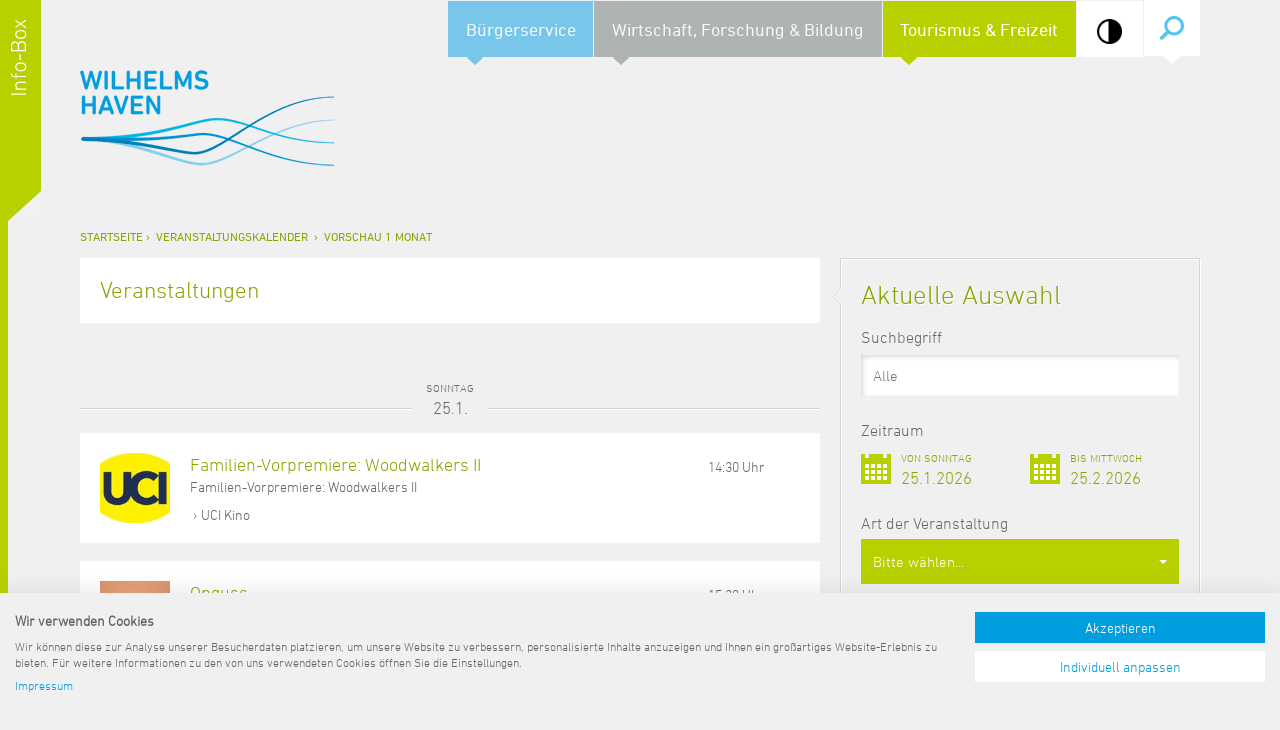

--- FILE ---
content_type: text/html; charset=UTF-8
request_url: https://www.wilhelmshaven.de/Kultur/Veranstaltungen/?month
body_size: 11726
content:

<!DOCTYPE html>
<html lang="de">

<head><!--
This website is powered by webEdition Content Management System.
For more information see: https://www.webEdition.org
-->
<meta name="generator" content="webEdition CMS"/>	<!-- Google Tag Manager -->
	<script>(function(w,d,s,l,i){w[l]=w[l]||[];w[l].push({'gtm.start':
	new Date().getTime(),event:'gtm.js'});var f=d.getElementsByTagName(s)[0],
	j=d.createElement(s),dl=l!='dataLayer'?'&l='+l:'';j.async=true;j.src=
	'https://www.googletagmanager.com/gtm.js?id='+i+dl;f.parentNode.insertBefore(j,f);
	})(window,document,'script','dataLayer','GTM-W3MJ4NK');</script>
	<!-- End Google Tag Manager -->
	      <title>Veranstaltungen</title>
        <meta charset="UTF-8" />
  <meta name="viewport" content="width=device-width, initial-scale=1.0" />
  <meta http-equiv="X-UA-Compatible" content="IE=edge" />
  <link rel="stylesheet" type="text/css" href="/res/css/main.css?m=1660551222" />
<link rel="stylesheet" type="text/css" href="/res/css/tourismus.css?m=1431344580" />
    <link rel="shortcut icon" href="/favicon.ico" />    <script src="/res/js/jquery.js?m=1415353728"></script>
  <script src="/res/js/functions.js?m=1602173515"></script>
<meta property="og:title" content="Stadt Wilhelmshaven">			<meta property="og:site_name" content="Stadt Wilhelmshaven">
				<meta property="og:type" content="website">
				
		<meta property="og:description" content="">
		<meta property="og:url" content="https://www.wilhelmshaven.de/Kultur/Veranstaltungen/">
		<meta property="og:image" content="https://www.wilhelmshaven.de/Bildarchiv/Logos/WHV-Stadt-Logo-Social.jpg">
		<meta property="og:locale" content="de_DE">
			
  	
</head>

<body class="isDesktop tourism">	<!-- Google Tag Manager (noscript) -->
	<noscript><iframe src="https://www.googletagmanager.com/ns.html?id=GTM-W3MJ4NK"
	height="0" width="0" style="display:none;visibility:hidden"></iframe></noscript>
	<!-- End Google Tag Manager (noscript) -->
	
  <div id="innerBody" class="container">

		
    <header>

      <nav data-hasCurrentChild>

                  <form action="/Service/Suche.php" method="get">
            <input type="text" name="phrase" value="" placeholder="Suchbegriff" />
            <input type="submit" value="Suche" title="Suche" />
          </form>
        
        <a href="#menu" title="Men&uuml;">Men&uuml;</a>
        <ul>    <li>
					<span data-child="1">Bürgerservice</span>
		    <ul>				<li data-child="1">
				<a href="/Themen/" title="">Themen</a>
				<ul>
					<li class="overview"><a href="/Themen/" title="">Übersicht</a></li>
						<li><a href="/Themen/Behinderung/" title="">Behinderung</a></li>
	<li><a href="/Bildung/" title="">Bildung</a></li>
	<li><a href="/Themen/Gesundheit/" title="">Gesundheit</a></li>
	<li><a href="/Themen/Religion/" title="">Kirche, Religion</a></li>
	<li><a href="/Themen/Praevention.php" title="">Kriminalprävention</a></li>
	<li><a href="/stadthalle/" title="">Neubau einer Wilhelmshavener Stadthalle</a></li>
	<li><a href="/Themen/Notrufe/Notdienste.php" title="">Notrufe/Notdienste</a></li>
	<li><a href="/Themen/Senioren/" title="">Senioren</a></li>
	<li><a href="/Themen/Soziales/" title="">Soziales</a></li>
	<li><a href="/Stadtverwaltung/Dienststellen/20_Finanzen/20-1_Haushalt_und_Steuern.php" title="">Steuer- und Abgabenangelegenheiten</a></li>
	<li><a href="/Umwelt/" title="">Umwelt-, Natur- und Klimaschutz</a></li>
	<li><a href="/Themen/Verkehr/" title="">Verkehr und Mobilität</a></li>
	<li><a href="/Themen/Wohnen/" title="">Wohnen, Bauen</a></li>
	<li><a href="/wahlen/" title="">Wahlen</a></li>
				</ul>
			</li>
	 					<li data-child="2">
				<a href="/Buergerservice/" title="">Lebenslagen</a>
				<ul>
					<li class="overview"><a href="/Buergerservice/" title="">Übersicht</a></li>
						<li><a href="/Buergerservice/Lebenslagen/Ausweis_und_Pass.php" title="">Ausweis und Pass</a></li>
	<li><a href="/Themen/Wohnen/" title="">Bauen</a></li>
	<li><a href="/Buergerservice/Lebenslagen/Fahrzeug_und_Verkehr.php" title="">Fahrzeug und Verkehr</a></li>
	<li><a href="/Buergerservice/Lebenslagen/Familie_und_Kinder.php" title="">Familie und Kinder</a></li>
	<li><a href="/Buergerservice/Lebenslagen/Geburt.php" title="">Geburt</a></li>
	<li><a href="/Buergerservice/Lebenslagen/Heirat_und_Partnerschaft.php" title="">Heirat und Partnerschaft</a></li>
	<li><a href="/Buergerservice/Lebenslagen/Ruhestand.php" title="">Ruhestand und Alter</a></li>
	<li><a href="/Bildung/Schulen/Uebersicht.php" title="">Schule</a></li>
	<li><a href="/Buergerservice/Lebenslagen/Sterbefall.php" title="">Sterbefall</a></li>
	<li><a href="/Bildung/Jade_Hochschule.php" title="">Studium</a></li>
	<li><a href="/neu-in-whv/" title="">Umzug und Neubürger</a></li>
	<li><a href="/Buergerservice/Lebenslagen/Wohnen_und_Verbrauchen.php" title="">Wohnen und Verbrauchen</a></li>
				</ul>
			</li>
	 					<li data-child="3">
				<a href="/Themen/Verwaltung.php" title="">Verwaltung online</a>
				<ul>
					<li class="overview"><a href="/Themen/Verwaltung.php" title="">Übersicht</a></li>
						<li><a href="/Stadtverwaltung/Ausschreibungen/" title="">Ausschreibungen, Vergaben</a></li>
	<li><a href="/Themen/Behoerden/" title="">Bundes-/Landesbehörden</a></li>
	<li><a href="/Stadtverwaltung/Beflaggungskalender.php" title="">Beflaggungskalender</a></li>
	<li><a href="/Stadtverwaltung/Bauleitplanung/" title="">Bauleitplanung</a></li>
	<li><a href="/Stadtverwaltung/Dienstleistungen.php" title="">Dienstleistungen von A bis Z</a></li>
	<li><a href="/amtsblatt/" title="">Elektronisches Amtsblatt für die Stadt Wilhelmshaven</a></li>
	<li><a href="/Buergerservice/Formulare.php" title="">Formulare</a></li>
	<li><a href="/terminvergabe/" title="">Online-Terminvergabe</a></li>
	<li><a href="/Stadtverwaltung/Politik-und-Verwaltung.php" title="">Politik &amp; Verwaltung</a></li>
	<li><a href="/Aktuelles/?typ=Pressemitteilungen" title="">Pressemitteilungen</a></li>
	<li><a href="/Stadtverwaltung/Ratsinformationssystem.php" title="">Ratsinformationssystem</a></li>
	<li><a href="/Stadtverwaltung/sanierung_deichbruecke.php" title="">Sanierung der Deichbrücke</a></li>
	<li><a href="/Stadtverwaltung/" title="">Städtische Dienststellen</a></li>
	<li><a href="/Themen/Stadtrecht/" title="">Stadtrecht</a></li>
	<li><a href="/Stadtverwaltung/Telefonverzeichnis.php" title="">Telefonverzeichnis</a></li>
				</ul>
			</li>
	 	</ul>  </li>
    <li>
					<span data-child="2">Wirtschaft, Forschung &amp; Bildung</span>
		    <ul>				<li data-child="1">
				<a href="/Wirtschaft/" title="">Wirtschaftsstandort</a>
				<ul>
					<li class="overview"><a href="/Wirtschaft/" title="">Übersicht</a></li>
						<li><a href="/Wirtschaft/Container_Terminal_Wilhelmshaven.php" title="">CTW - Container Terminal Wilhelmshaven</a></li>
	<li><a href="/Wirtschaft/Gewerbeflaechen.php" title="">Gewerbeflächen</a></li>
	<li><a href="/Wirtschaft/Gewerbeimmobilien.php" title="">Gewerbeimmobilien</a></li>
	<li><a href="/Wirtschaft/Hafenbereiche.php" title="">Hafenbereiche und Terminals</a></li>
	<li><a href="/Wirtschaft/Wirtschaftsstandort/Infrastruktur.php" title="">Infrastruktur</a></li>
	<li><a href="/Wirtschaft/Wirtschaftsfoerderung/Regionalmanagement_Strukturwandel_Kohleausstieg.php" title="">Regionalmanagement Strukturwandel Kohleausstieg</a></li>
	<li><a href="/Wirtschaft/Wirtschaftsstandort/Standortdaten.php" title="">Standortdaten</a></li>
	<li><a href="/Wirtschaft/Wirtschaftsstandort/Wirtschaftsstruktur.php" title="">Wirtschaftsstruktur</a></li>
				</ul>
			</li>
	 					<li data-child="2">
				<a href="/Wirtschaft/Wirtschaftsfoerderung/" title="">Wirtschaftsförderung</a>
				<ul>
					<li class="overview"><a href="/Wirtschaft/Wirtschaftsfoerderung/" title="">Übersicht</a></li>
						<li><a href="/Wirtschaft/Wirtschaftsfoerderung/Kontakt.php" title="">Ansprechpartner</a></li>
	<li><a href="/biwaq/" title="">BIWAQ V</a></li>
	<li><a href="/Wirtschaft/Wirtschaftsfoerderung/Foerderung.php" title="">Finanzierungshilfen</a></li>
	<li><a href="/Wirtschaft/Wirtschaftsfoerderung/Infomaterial_Links.php" title="">Infomaterial und Links</a></li>
	<li><a href="/Wirtschaft/Wirtschaftsfoerderung/KMU-Programm.php" title="">KMU-Programm</a></li>
	<li><a href="/Wirtschaft/Wirtschaftsfoerderung/Krisenhilfe.php" title="">Krisenhilfe</a></li>
	<li><a href="/Wirtschaft/Wirtschaftsfoerderung/kooperationen.php" title="">Regionale Kooperationen</a></li>
	<li><a href="/Wirtschaft/Wirtschaftsfoerderung/Unternehmensnachfolge.php" title="">Unternehmensnachfolge</a></li>
	<li><a href="/Wirtschaft/Wirtschaftsfoerderung/ExistenzgruenderInnen.php" title="">Unterstützung für ExistenzgründerInnen</a></li>
	<li><a href="/Wirtschaft/Wirtschaftsfoerderung/Zukunftsregion_JadeBay.php" title="">Zukunftsregion JadeBay</a></li>
				</ul>
			</li>
	 					<li data-child="3">
				<a href="/Bildung/" title="">Forschung &amp; Bildung</a>
				<ul>
					<li class="overview"><a href="/Bildung/" title="">Übersicht</a></li>
						<li><a href="/Bildung/Forschung.php" title="">Forschung und Lehre</a></li>
	<li><a href="/Bildung/Jade_Hochschule.php" title="">Jade Hochschule</a></li>
	<li><a href="/Stadtverwaltung/Dienststellen/01_Kulturbuero/40-011_Musikschule.php" title="">Musikschule</a></li>
	<li><a href="/Bildung/Schulen/" title="">Schulen</a></li>
	<li><a href="/Bildung/Schulen/Schulkindergarten.php" title="">Schulkindergarten</a></li>
	<li><a href="/Stadtverwaltung/Dienststellen/47_Stadtarchiv/" title="">Stadtarchiv</a></li>
	<li><a href="/Stadtverwaltung/Dienststellen/01_Kulturbuero/40_Stadtbibliothek.php" title="">Stadtbibliothek</a></li>
	<li><a href="/Bildung/Volkshochschule.php" title="">Volkshochschule</a></li>
	<li><a href="/Bildung/Weiterbildung/" title="">Weiterbildung</a></li>
				</ul>
			</li>
	 					<li data-child="4">
				<a href="/Wirtschaft/Fakten.php" title="">Daten und Fakten</a>
				<ul>
					<li class="overview"><a href="/Wirtschaft/Fakten.php" title="">Übersicht</a></li>
						<li><a href="/Wirtschaft/Daten_und_Fakten/Archiv.php" title="">Archiv</a></li>
	<li><a href="/Wirtschaft/Daten_und_Fakten/Datenkatalog.php" title="">Datenkatalog</a></li>
	<li><a href="/Wirtschaft/Daten_und_Fakten/Statistische_Veroeffentlichungen.php" title="">Statistische Veröffentlichungen</a></li>
				</ul>
			</li>
	 					<li data-child="5">
				<a href="/Jobs/" title="">Jobs, Karriere</a>
				<ul>
					<li class="overview"><a href="/Jobs/" title="">Übersicht</a></li>
						<li><a href="/Jobs/Stellenausschreibungen_der_Stadt.php" title="">Stellenausschreibungen der Stadt</a></li>
	<li><a href="/Stadtverwaltung/Dienststellen/10_Organisation/10_Ausbildungsabteilung/10_Aus-_und_Fortbildung.php" title="">Ausbildung &amp; Studium</a></li>
	<li><a href="/Tourismus/Stadtportrait/Stadtportrait.php" title="">Stadt Wilhelmshaven</a></li>
				</ul>
			</li>
	 				<li data-child="6">
			<a href="/Themen/Bundeswehr.php" title="">Bundeswehr</a>
					</li>
	</ul>  </li>
    <li>
		    	<span data-child="3" data-current-child>Tourismus & Freizeit</span>
		    <ul>				<li data-child="1">
				<a href="/Tourismus/" title="">Tourismus</a>
				<ul>
					<li class="overview"><a href="/Tourismus/" title="">Übersicht</a></li>
						<li><a href="/Tourismus/Stadtportrait/Stadtportrait.php" title="">Stadtporträt</a></li>
	<li><a href="/Tourismus/Sehenswuerdigkeiten/" title="">Sehenswürdigkeiten</a></li>
	<li><a href="/Tourismus/Prospektmaterial.php" title="">Prospektmaterial</a></li>
	<li><a href="https://www.wilhelmshaven-touristik.de/vorort/gezeiten-wetter/ebbe-flut?_blank" title="">Gezeitenkalender</a></li>
	<li><a href="/Kultur/Grossveranstaltungen/" title="">Großveranstaltungen</a></li>
	<li><a href="/Kultur/TouristCard.php" title="">Tourist-Card</a></li>
	<li><a href="https://www.wilhelmshaven-touristik.de/urlaub-buchen" title="">Unterkünfte</a></li>
				</ul>
			</li>
	 					<li data-child="2">
				<a href="/Kultur/Veranstaltungen/" title="">Veranstaltungskalender</a>
				<ul>
					<li class="overview"><a href="/Kultur/Veranstaltungen/" title="">Übersicht</a></li>
						<li><a href="/Kultur/Veranstaltungen/?today" title="">Heutige Veranstaltungen</a></li>
	<li><a href="/Kultur/Veranstaltungen/?week" title="">Vorschau 7 Tage</a></li>
	<li><a href="/Kultur/Veranstaltungen/?month" title="">Vorschau 1 Monat</a></li>
				</ul>
			</li>
	 					<li data-child="3">
				<a href="/Kultur/" title="">Kultur und Freizeit</a>
				<ul>
					<li class="overview"><a href="/Kultur/" title="">Übersicht</a></li>
						<li><a href="/Freizeit/" title="">Freizeithinweise</a></li>
	<li><a href="/revolution1918/" title="">Informationsparcours Revolution 18/19</a></li>
	<li><a href="/Kultur/Einrichtungen/" title="">Kultureinrichtungen</a></li>
	<li><a href="/Themen/16971-Kulturzentrum-Pumpwerk.html" title="">Kulturzentrum Pumpwerk</a></li>
	<li><a href="/Kultur/Maritime_Meile/" title="">Maritime Meile</a></li>
	<li><a href="/Kultur/Einrichtungen/Museen.php?Museen" title="">Museen und Ausstellungen</a></li>
	<li><a href="/Kultur/Haefen_und_Schiffe/" title="">Schiffe, Häfen und Meer erleben</a></li>
	<li><a href="/Sport/" title="">Sportangebot</a></li>
	<li><a href="/Kultur/Staedtepartnerschaften/" title="">Städtepartnerschaften</a></li>
	<li><a href="/Kultur/Stadtpark/" title="">Stadtpark</a></li>
	<li><a href="/Kultur/Tag_des_offenen_Denkmals.php" title="">Tag des offenen Denkmals</a></li>
	<li><a href="/Kultur/Einrichtungen/Veranstaltungsorte.php" title="">Veranstaltungsorte</a></li>
				</ul>
			</li>
	 	</ul>  </li>
<li class="options mobile"><span class="option mobile"><a href="#" class="contrast" title="Kontrast ein-/ausschalten"><span class="optCircle"><img src="/res/images/contrast.png?m=1602083055" width="21" height="21" /></span><span class="optText">Kontrast</span></a></span></li></ul>
      </nav>

<a href="/" title="Stadt Wilhelmshaven"><h1>Stadt Wilhelmshaven</h1></a>

    </header>

          
<div id="breadcrumb" class="hidden-xs" data-mode="navitool" data-test="test">
	<a title="Startseite" href="/">Startseite</a><span></span>
	<a href="/Kultur/Veranstaltungen/" title="" data-test0>Veranstaltungskalender</a>
		<span></span>
	<a href="/Kultur/Veranstaltungen/?month" title="" data-test2>Vorschau 1 Monat</a></div>
    
    <main>
      
<div class="row">
	
	<div class="col-md-8">
		<link rel="stylesheet" type="text/css" href="/res/css/blueimp-gallery.css?m=1430236392" />
  
          <section>

                              <h1>Veranstaltungen</h1>
                  
        
        
        
      </section>
      <script src="/res/js/lightbox/fotoLightbox.js?m=1425380124"></script>
	</div>
	
	<div class="col-md-4 rightBetween">
				<a class="filterFormSwitch" href="#filter" title="Anzeige eingrenzen">Ausgabe filtern</a>
		<section class="filterForm clearfix">
			
			<form action="#results" method="get">			<h3>Aktuelle Auswahl</h3>
			
			<label for="q">Suchbegriff</label>
			<input type="text" name="q" id="q" value="" placeholder="Alle" />
			
			<label for="date">Zeitraum</label>
			<div name="date" class="row input-daterange zeitraum">
				<div class="col-xs-6">
					<div class="zeitraum__control zeitraum__control--start">
						<div class="zeitraum__output"></div>
						<input type="text" name="von" class="zeitraum__input" data-value="25.01.2026" />
					</div>
				</div>
				<div class="col-xs-6">
					<div class="zeitraum__control zeitraum__control--end">
						<div class="zeitraum__output"></div>
						<input type="text" name="bis" class="zeitraum__input" data-value="25.02.2026" />
					</div>
				</div>
			</div>
			
			<label for="art">Art der Veranstaltung</label>
			<select name="art" class="form-control selectpicker" multiple>
										<option value="15411" >150 Jahre Wilhelmshaven</option>
												<option value="15405" >Ausflug</option>
												<option value="15387" >Ausstellungen</option>
												<option value="15393" >Bühne</option>
												<option value="15399" >Essen und Trinken</option>
												<option value="15395" >Führungen & Rundfahrten</option>
												<option value="15391" >Kinder & Familie</option>
												<option value="15409" >Kleinkunst</option>
												<option value="15397" >Kreativ</option>
												<option value="15407" >Märkte</option>
												<option value="15389" >Musik</option>
												<option value="15403" >Schiffe & Segeln</option>
												<option value="15401" >Sonstiges</option>
									</select>
			
			
			<input type="submit" value="Aktualisieren" title="Aktualisieren" />
			
			</form>			
		</section>
		
							<section>
				<a href="https://pages.et4.de/de/wilhelmshaven-touristik/default/announce/Event/edit" target="_blank">Veranstaltung eintragen</a>
				</section>
					
	</div>
	
		
	<div class="col-md-8">
					<div class="lv lv--va withImg">
			<div class="lv__groupdate"><div class="lv__groupdate-N">Sonntag</div><div class="lv__groupdate-jn">25.1.</div></div>				<a href="/Kultur/Veranstaltungen/65613-Familien-Vorpremiere%3A-Woodwalkers-II.html" title="Familien-Vorpremiere: Woodwalkers II" />
				<div class="visible-xs">14:30 Uhr</div>
				<span>
					<img alt="" src="https://img.ecmaps.de/remote/.jpg?mode=crop&scale=both&width=100&height=100&url=https://dam.destination.one/173723/37ef9cc8e839c438418fe9d12ac4fb787135fe6e0589239e3b27fc2cd3c1cdb5/logo-uci.jpg" itemprop="image" />				</span>
				<div>
					<div>
						<div class="date hidden-xs">14:30 Uhr</div>
					</div>
					<h3 class="vaImp" itemprop="name">Familien-Vorpremiere: Woodwalkers II</h3>
					Familien-Vorpremiere: Woodwalkers II<br><span class="venueTxt">UCI Kino</span>				</div>
			</a><br>
							<a href="/Kultur/Veranstaltungen/63273-Opguss.html" title="Opguss" />
				<div class="visible-xs">15:30 Uhr</div>
				<span>
					<img alt="" src="https://img.ecmaps.de/remote/.jpg?mode=crop&scale=both&width=100&height=100&url=https://dam.destination.one/3336322/df4b6011951e6d1d24f92b79b448a2a3cc05d47e5b66c6c2e52bd45aad4967fc/opguss_theater-am-meer-jpg.jpg" itemprop="image" />				</span>
				<div>
					<div>
						<div class="date hidden-xs">15:30 Uhr</div>
					</div>
					<h3 class="vaImp" itemprop="name">Opguss</h3>
					OPGUSS<br><span class="venueTxt">Theater am Meer</span>				</div>
			</a><br>
							<a href="/Kultur/Veranstaltungen/65615-Familien-Vorpremiere%3A-Woodwalkers-II.html" title="Familien-Vorpremiere: Woodwalkers II" />
				<div class="visible-xs">17:20 Uhr</div>
				<span>
					<img alt="" src="https://img.ecmaps.de/remote/.jpg?mode=crop&scale=both&width=100&height=100&url=https://dam.destination.one/173723/37ef9cc8e839c438418fe9d12ac4fb787135fe6e0589239e3b27fc2cd3c1cdb5/logo-uci.jpg" itemprop="image" />				</span>
				<div>
					<div>
						<div class="date hidden-xs">17:20 Uhr</div>
					</div>
					<h3 class="vaImp" itemprop="name">Familien-Vorpremiere: Woodwalkers II</h3>
					Familien-Vorpremiere: Woodwalkers II<br><span class="venueTxt">UCI Kino</span>				</div>
			</a><br>
							<a href="/Kultur/Veranstaltungen/60161-31.-Festival-der-Kleinkunst%3A-Starbugs-Comedy.html" title="31. Festival der Kleinkunst: Starbugs Comedy" />
				<div class="visible-xs">20:00 Uhr</div>
				<span>
									</span>
				<div>
					<div>
						<div class="date hidden-xs">20:00 Uhr</div>
					</div>
					<h3 class="vaImp" itemprop="name">31. Festival der Kleinkunst: Starbugs Comedy</h3>
					31. Festival der Kleinkunst
Starbugs Comedy
"SHOWTIME!"<br><span class="venueTxt">Kulturzentrum Pumpwerk</span>				</div>
			</a><br>
							<a href="/Kultur/Veranstaltungen/65609-OV%3A-The-Housemaid---englische-Originalversion.html" title="OV: The Housemaid - englische Originalversion" />
				<div class="visible-xs">20:00 Uhr</div>
				<span>
					<img alt="" src="https://img.ecmaps.de/remote/.jpg?mode=crop&scale=both&width=100&height=100&url=https://dam.destination.one/173723/37ef9cc8e839c438418fe9d12ac4fb787135fe6e0589239e3b27fc2cd3c1cdb5/logo-uci.jpg" itemprop="image" />				</span>
				<div>
					<div>
						<div class="date hidden-xs">20:00 Uhr</div>
					</div>
					<h3 class="vaImp" itemprop="name">OV: The Housemaid - englische Originalversion</h3>
					Englische Originalversion<br><span class="venueTxt">UCI Kino</span>				</div>
			</a><br>
							<a href="/Kultur/Veranstaltungen/63275-Opguss.html" title="Opguss" />
				<div class="visible-xs">20:00 Uhr</div>
				<span>
					<img alt="" src="https://img.ecmaps.de/remote/.jpg?mode=crop&scale=both&width=100&height=100&url=https://dam.destination.one/3336322/df4b6011951e6d1d24f92b79b448a2a3cc05d47e5b66c6c2e52bd45aad4967fc/opguss_theater-am-meer-jpg.jpg" itemprop="image" />				</span>
				<div>
					<div>
						<div class="date hidden-xs">20:00 Uhr</div>
					</div>
					<h3 class="vaImp" itemprop="name">Opguss</h3>
					OPGUSS<br><span class="venueTxt">Theater am Meer</span>				</div>
			</a><br>
			<div class="lv__groupdate"><div class="lv__groupdate-N">Montag</div><div class="lv__groupdate-jn">26.1.</div></div>				<a href="/Kultur/Veranstaltungen/65617-Apollo%3A-One-Battle-After-Another.html" title="Apollo: One Battle After Another" />
				<div class="visible-xs">19:25 Uhr</div>
				<span>
					<img alt="" src="https://img.ecmaps.de/remote/.jpg?mode=crop&scale=both&width=100&height=100&url=https://dam.destination.one/173723/37ef9cc8e839c438418fe9d12ac4fb787135fe6e0589239e3b27fc2cd3c1cdb5/logo-uci.jpg" itemprop="image" />				</span>
				<div>
					<div>
						<div class="date hidden-xs">19:25 Uhr</div>
					</div>
					<h3 class="vaImp" itemprop="name">Apollo: One Battle After Another</h3>
					Apollo: One Battle After Another<br><span class="venueTxt">UCI Kino</span>				</div>
			</a><br>
			<div class="lv__groupdate"><div class="lv__groupdate-N">Dienstag</div><div class="lv__groupdate-jn">27.1.</div></div>				<a href="/Kultur/Veranstaltungen/65619-Apollo%3A-One-Battle-After-Another.html" title="Apollo: One Battle After Another" />
				<div class="visible-xs">16:50 Uhr</div>
				<span>
					<img alt="" src="https://img.ecmaps.de/remote/.jpg?mode=crop&scale=both&width=100&height=100&url=https://dam.destination.one/173723/37ef9cc8e839c438418fe9d12ac4fb787135fe6e0589239e3b27fc2cd3c1cdb5/logo-uci.jpg" itemprop="image" />				</span>
				<div>
					<div>
						<div class="date hidden-xs">16:50 Uhr</div>
					</div>
					<h3 class="vaImp" itemprop="name">Apollo: One Battle After Another</h3>
					Apollo: One Battle After Another<br><span class="venueTxt">UCI Kino</span>				</div>
			</a><br>
			<div class="lv__groupdate"><div class="lv__groupdate-N">Mittwoch</div><div class="lv__groupdate-jn">28.1.</div></div>				<a href="/Kultur/Veranstaltungen/65133-Kulturcaf%C3%A9-im-K%C3%BCstenmuseum%3A-Vom-Heimatmuseum-zum-K%C3%BCstenmuseum.html" title="Kulturcafé im Küstenmuseum: Vom Heimatmuseum zum Küstenmuseum. 100 Jahre Museumsgeschichte in Wilhelmshaven" />
				<div class="visible-xs">15:00 Uhr</div>
				<span>
					<img alt="" src="https://img.ecmaps.de/remote/.jpg?mode=crop&scale=both&width=100&height=100&url=https://dam.destination.one/173592/550ec3603f8ef9c479becc710c5cefaaa9a0f388cb298187af0f2d520babbd32/k-stenmuseum.jpg" itemprop="image" />				</span>
				<div>
					<div>
						<div class="date hidden-xs">15:00 Uhr</div>
					</div>
					<h3 class="vaImp" itemprop="name">Kulturcafé im Küstenmuseum: Vom Heimatmuseum zum Küstenmuseum. 100 Jahre Museumsgeschichte in Wilhelmshaven</h3>
					von Arno Randig<br><span class="venueTxt">Küstenmuseum Wilhelmshaven</span>				</div>
			</a><br>
							<a href="/Kultur/Veranstaltungen/65097-Kulturcaf%C3%A9%3A-Vom-Heimatmuseum-zum-K%C3%BCstenmuseum.html" title="Kulturcafé: Vom Heimatmuseum zum Küstenmuseum" />
				<div class="visible-xs">15:00 Uhr</div>
				<span>
					<img alt="" src="https://img.ecmaps.de/remote/.jpg?mode=crop&scale=both&width=100&height=100&url=https://dam.destination.one/347214/397367a0dc2c15af4df8f5a2c93183fbff397bc697403bbe86f4e3b0dafdc9b3/pm_2006_k-stenmuseum_au-en038-jpg.jpg" itemprop="image" />				</span>
				<div>
					<div>
						<div class="date hidden-xs">15:00 Uhr</div>
					</div>
					<h3 class="vaImp" itemprop="name">Kulturcafé: Vom Heimatmuseum zum Küstenmuseum</h3>
					Vom Heimatmuseum zum Küstenmuseum. 100 Jahre Museumsgeschichte in Wilhelmshaven<br><span class="venueTxt">Küstenmuseum Wilhelmshaven</span>				</div>
			</a><br>
			<div class="lv__groupdate"><div class="lv__groupdate-N">Donnerstag</div><div class="lv__groupdate-jn">29.1.</div></div>				<a href="/Kultur/Veranstaltungen/65107-Art-Night-mit-Marion-Braun.html" title="Art Night mit Marion Braun" />
				<div class="visible-xs">19:00 Uhr</div>
				<span>
					<img alt="" src="https://img.ecmaps.de/remote/.jpg?mode=crop&scale=both&width=100&height=100&url=https://dam.destination.one/3601223/9d13857b84a90b4aa1a231ccc82bb44016ce48569a724cf57a54b5075ad7c708/facebook-eventheader-art-night-fd-26-1200x628px-final-jpg.jpg" itemprop="image" />				</span>
				<div>
					<div>
						<div class="date hidden-xs">19:00 Uhr</div>
					</div>
					<h3 class="vaImp" itemprop="name">Art Night mit Marion Braun</h3>
					Art Night mit Marion Braun<br><span class="venueTxt">Fliegerdeich Hotel & Restaurant</span>				</div>
			</a><br>
							<a href="/Kultur/Veranstaltungen/64653-Cristina-Branco.html" title="Cristina Branco" />
				<div class="visible-xs">20:00 Uhr</div>
				<span>
					<img alt="" src="https://img.ecmaps.de/remote/.jpg?mode=crop&scale=both&width=100&height=100&url=https://dam.destination.one/3520084/9b8a83432c1d2600b1a14c67f7421a32d0c1840f947c38c408c8bf3404f30364/cristina_branco_2025_01hr-augusto_brazio-web-quer-jpg.jpg" itemprop="image" />				</span>
				<div>
					<div>
						<div class="date hidden-xs">20:00 Uhr</div>
					</div>
					<h3 class="vaImp" itemprop="name">Cristina Branco</h3>
					Fado-Künstlerin Cristina Branco
Mãe Tour<br><span class="venueTxt">Kulturzentrum Pumpwerk</span>				</div>
			</a><br>
			<div class="lv__groupdate"><div class="lv__groupdate-N">Freitag</div><div class="lv__groupdate-jn">30.1.</div></div>				<a href="/Kultur/Veranstaltungen/65165-%22Nachts-im-Museum%22---Taschenlampenf%C3%BChrung-durch-die-Ausstellung.html" title="&quot;Nachts im Museum&quot; - Taschenlampenführung durch die Ausstellung mit anschließendem Essen im Restaurant des Hotels Fliegerdeich" />
				<div class="visible-xs">18:00 Uhr</div>
				<span>
					<img alt="" src="https://img.ecmaps.de/remote/.jpg?mode=crop&scale=both&width=100&height=100&url=https://dam.destination.one/2903972/fa80cc8c79ae7107b419ca3717c850f7d512684865d745f8ba27d9822a30d4ee/f-hrung-indoor.jpg" itemprop="image" />				</span>
				<div>
					<div>
						<div class="date hidden-xs">18:00 Uhr</div>
					</div>
					<h3 class="vaImp" itemprop="name">"Nachts im Museum" - Taschenlampenführung durch die Ausstellung mit anschließendem Essen im Restaurant des Hotels Fliegerdeich</h3>
					Ein Abend – zwei Highlights!<br><span class="venueTxt">UNESCO-Weltnaturerbe Wattenmeer Besucherzentrum Wilhelmshaven</span>				</div>
			</a><br>
			<div class="lv__groupdate"><div class="lv__groupdate-N">Samstag</div><div class="lv__groupdate-jn">31.1.</div></div>				<a href="/Kultur/Veranstaltungen/63277-Opguss.html" title="Opguss" />
				<div class="visible-xs">20:00 Uhr</div>
				<span>
					<img alt="" src="https://img.ecmaps.de/remote/.jpg?mode=crop&scale=both&width=100&height=100&url=https://dam.destination.one/3336322/df4b6011951e6d1d24f92b79b448a2a3cc05d47e5b66c6c2e52bd45aad4967fc/opguss_theater-am-meer-jpg.jpg" itemprop="image" />				</span>
				<div>
					<div>
						<div class="date hidden-xs">20:00 Uhr</div>
					</div>
					<h3 class="vaImp" itemprop="name">Opguss</h3>
					OPGUSS<br><span class="venueTxt">Theater am Meer</span>				</div>
			</a><br>
							<a href="/Kultur/Veranstaltungen/61913-Premiere%3A-MEDEA.html" title="Premiere: MEDEA" />
				<div class="visible-xs">20:00 Uhr</div>
				<span>
					<img alt="" src="https://img.ecmaps.de/remote/.jpg?mode=crop&scale=both&width=100&height=100&url=https://dam.destination.one/2614253/a4052f57cd2187bbb6ce98e22faaa2d613542a6c4f3f35caea5c68bdc7221a63/platzhalter-landesb-hne-jpg.jpg" itemprop="image" />				</span>
				<div>
					<div>
						<div class="date hidden-xs">20:00 Uhr</div>
					</div>
					<h3 class="vaImp" itemprop="name">Premiere: MEDEA</h3>
					nach Euripides<br><span class="venueTxt">TheOs - Theater im Oceanis</span>				</div>
			</a><br>
			<div class="lv__groupdate"><div class="lv__groupdate-N">Sonntag</div><div class="lv__groupdate-jn">1.2.</div></div>				<a href="/Kultur/Veranstaltungen/63279-Opguss.html" title="Opguss" />
				<div class="visible-xs">15:30 Uhr</div>
				<span>
					<img alt="" src="https://img.ecmaps.de/remote/.jpg?mode=crop&scale=both&width=100&height=100&url=https://dam.destination.one/3336322/df4b6011951e6d1d24f92b79b448a2a3cc05d47e5b66c6c2e52bd45aad4967fc/opguss_theater-am-meer-jpg.jpg" itemprop="image" />				</span>
				<div>
					<div>
						<div class="date hidden-xs">15:30 Uhr</div>
					</div>
					<h3 class="vaImp" itemprop="name">Opguss</h3>
					OPGUSS<br><span class="venueTxt">Theater am Meer</span>				</div>
			</a><br>
							<a href="/Kultur/Veranstaltungen/63281-Opguss.html" title="Opguss" />
				<div class="visible-xs">20:00 Uhr</div>
				<span>
					<img alt="" src="https://img.ecmaps.de/remote/.jpg?mode=crop&scale=both&width=100&height=100&url=https://dam.destination.one/3336322/df4b6011951e6d1d24f92b79b448a2a3cc05d47e5b66c6c2e52bd45aad4967fc/opguss_theater-am-meer-jpg.jpg" itemprop="image" />				</span>
				<div>
					<div>
						<div class="date hidden-xs">20:00 Uhr</div>
					</div>
					<h3 class="vaImp" itemprop="name">Opguss</h3>
					OPGUSS<br><span class="venueTxt">Theater am Meer</span>				</div>
			</a><br>
			<div class="lv__groupdate"><div class="lv__groupdate-N">Montag</div><div class="lv__groupdate-jn">2.2.</div></div>				<a href="/Kultur/Veranstaltungen/65155-Escape-Game---Mysteri%C3%B6ser-Fund-im-Watt.html" title="Escape Game - Mysteriöser Fund im Watt" />
				<div class="visible-xs">15:00 Uhr</div>
				<span>
					<img alt="" src="https://img.ecmaps.de/remote/.jpg?mode=crop&scale=both&width=100&height=100&url=https://dam.destination.one/3310265/ea2d9dedaf938eb998b5c6cde454741b11e8946b17f11d2e8214316d2d65972f/escape-spiel-jpg.jpg" itemprop="image" />				</span>
				<div>
					<div>
						<div class="date hidden-xs">15:00 Uhr</div>
					</div>
					<h3 class="vaImp" itemprop="name">Escape Game - Mysteriöser Fund im Watt</h3>
					Escape Game<br><span class="venueTxt">UNESCO-Weltnaturerbe Wattenmeer Besucherzentrum Wilhelmshaven</span>				</div>
			</a><br>
			<div class="lv__groupdate"><div class="lv__groupdate-N">Dienstag</div><div class="lv__groupdate-jn">3.2.</div></div>				<a href="/Kultur/Veranstaltungen/65169-Das-Gold-des-Meeres---Bernstein-Workshop-f%C3%BCr-Kinder.html" title="Das Gold des Meeres - Bernstein-Workshop für Kinder" />
				<div class="visible-xs">13:30 Uhr</div>
				<span>
					<img alt="" src="https://img.ecmaps.de/remote/.jpg?mode=crop&scale=both&width=100&height=100&url=https://dam.destination.one/2904006/37fab72781bedda29564ed9f9e08771f624989af2dd7030ae33be71a71299006/final_bernstein-workshop-1-jpg.jpg" itemprop="image" />				</span>
				<div>
					<div>
						<div class="date hidden-xs">13:30 Uhr</div>
					</div>
					<h3 class="vaImp" itemprop="name">Das Gold des Meeres - Bernstein-Workshop für Kinder</h3>
					Bernstein-Workshop für Kinder<br><span class="venueTxt">UNESCO-Weltnaturerbe Wattenmeer Besucherzentrum Wilhelmshaven</span>				</div>
			</a><br>
			<div class="lv__groupdate"><div class="lv__groupdate-N">Mittwoch</div><div class="lv__groupdate-jn">4.2.</div></div>				<a href="/Kultur/Veranstaltungen/63283-Opguss.html" title="Opguss" />
				<div class="visible-xs">20:00 Uhr</div>
				<span>
					<img alt="" src="https://img.ecmaps.de/remote/.jpg?mode=crop&scale=both&width=100&height=100&url=https://dam.destination.one/3336322/df4b6011951e6d1d24f92b79b448a2a3cc05d47e5b66c6c2e52bd45aad4967fc/opguss_theater-am-meer-jpg.jpg" itemprop="image" />				</span>
				<div>
					<div>
						<div class="date hidden-xs">20:00 Uhr</div>
					</div>
					<h3 class="vaImp" itemprop="name">Opguss</h3>
					OPGUSS<br><span class="venueTxt">Theater am Meer</span>				</div>
			</a><br>
			<div class="lv__groupdate"><div class="lv__groupdate-N">Freitag</div><div class="lv__groupdate-jn">6.2.</div></div>				<a href="/Kultur/Veranstaltungen/65111-Gin-Tasting-mit-Philipp-Neu.html" title="Gin Tasting mit Philipp Neu" />
				<div class="visible-xs">19:00 Uhr</div>
				<span>
					<img alt="" src="https://img.ecmaps.de/remote/.jpg?mode=crop&scale=both&width=100&height=100&url=https://dam.destination.one/3601351/37f919fb7df9659f41653584f96e32264366801351cda5c8eeb7100db7076ec6/facebook-eventbild-gintasting-fd-26-1920x1005px-final-jpg.jpg" itemprop="image" />				</span>
				<div>
					<div>
						<div class="date hidden-xs">19:00 Uhr</div>
					</div>
					<h3 class="vaImp" itemprop="name">Gin Tasting mit Philipp Neu</h3>
					Gin Tasting mit Philipp Neu<br><span class="venueTxt">Fliegerdeich Hotel & Restaurant</span>				</div>
			</a><br>
							<a href="/Kultur/Veranstaltungen/61409--Das-Kleine-K%C3%BCsten-Krimi-Festival%3A-Roland-Jankowsky.html" title=" Das Kleine Küsten-Krimi-Festival: Roland Jankowsky" />
				<div class="visible-xs">20:00 Uhr</div>
				<span>
					<img alt="" src="https://img.ecmaps.de/remote/.jpg?mode=crop&scale=both&width=100&height=100&url=https://dam.destination.one/3091216/af428d95b3ffbdee9a1989f2dc44bd10acdad4684fbc15ae0c4747ee0ac91ca7/roland-jankowsky-es-wird-tote-geben-mirjam-knickreim-jpg.jpg" itemprop="image" />				</span>
				<div>
					<div>
						<div class="date hidden-xs">20:00 Uhr</div>
					</div>
					<h3 class="vaImp" itemprop="name"> Das Kleine Küsten-Krimi-Festival: Roland Jankowsky</h3>
					Das Kleine Küsten-Krimi-Festvial: 
Roland Jankowsky 
Es wird Tote geben...Overbeck Reloaded<br><span class="venueTxt">Kulturzentrum Pumpwerk</span>				</div>
			</a><br>
			<div class="lv__groupdate"><div class="lv__groupdate-N">Samstag</div><div class="lv__groupdate-jn">7.2.</div></div>				<a href="/Kultur/Veranstaltungen/63057-Kultur-f%C3%BCr-Kids%3A-Bettina-G%C3%B6schl---Paffi-der-kleine-Feuerdrach.html" title="Kultur für Kids: Bettina Göschl - Paffi, der kleine Feuerdrache" />
				<div class="visible-xs">15:00 Uhr</div>
				<span>
					<img alt="" src="https://img.ecmaps.de/remote/.jpg?mode=crop&scale=both&width=100&height=100&url=https://dam.destination.one/3293455/788e82360d0a1b4e3eefb7ff1e594de396e627b2129adcdb22b2605104c7af80/bettina-goeschl-pressefoto-holger-bloem-2-jpg.jpg" itemprop="image" />				</span>
				<div>
					<div>
						<div class="date hidden-xs">15:00 Uhr</div>
					</div>
					<h3 class="vaImp" itemprop="name">Kultur für Kids: Bettina Göschl - Paffi, der kleine Feuerdrache</h3>
					Kultur für Kids: Bettina Göschl - Paffi, der kleine Feuerdrache<br><span class="venueTxt">Kulturzentrum Pumpwerk</span>				</div>
			</a><br>
							<a href="/Kultur/Veranstaltungen/63053-Das-kleine-K%C3%BCsten-Krimi-Festival%3A-Klaus-Peter-Wolf---Ostfriesen.html" title="Das kleine Küsten-Krimi Festival: Klaus-Peter Wolf - Ostfriesenerbe" />
				<div class="visible-xs">19:30 Uhr</div>
				<span>
					<img alt="" src="https://img.ecmaps.de/remote/.jpg?mode=crop&scale=both&width=100&height=100&url=https://dam.destination.one/3293443/2e1544934ca1449f0d90c2ecae51ed47d926c3bc151a83bec44497728f4dcc42/wolf_klaus_peter-12-foto-wolfgang-we-ling-jpg.jpg" itemprop="image" />				</span>
				<div>
					<div>
						<div class="date hidden-xs">19:30 Uhr</div>
					</div>
					<h3 class="vaImp" itemprop="name">Das kleine Küsten-Krimi Festival: Klaus-Peter Wolf - Ostfriesenerbe</h3>
					Das kleine Küsten-Krimi Festival
Ein Fall für Ann Kathrin Klaasen<br><span class="venueTxt">Kulturzentrum Pumpwerk</span>				</div>
			</a><br>
							<a href="/Kultur/Veranstaltungen/63285-Opguss.html" title="Opguss" />
				<div class="visible-xs">20:00 Uhr</div>
				<span>
					<img alt="" src="https://img.ecmaps.de/remote/.jpg?mode=crop&scale=both&width=100&height=100&url=https://dam.destination.one/3336322/df4b6011951e6d1d24f92b79b448a2a3cc05d47e5b66c6c2e52bd45aad4967fc/opguss_theater-am-meer-jpg.jpg" itemprop="image" />				</span>
				<div>
					<div>
						<div class="date hidden-xs">20:00 Uhr</div>
					</div>
					<h3 class="vaImp" itemprop="name">Opguss</h3>
					OPGUSS<br><span class="venueTxt">Theater am Meer</span>				</div>
			</a><br>
							<a href="/Kultur/Veranstaltungen/61919-Premiere%3A-ALLES-MUSS-GL%C3%84NZEN.html" title="Premiere: ALLES MUSS GLÄNZEN" />
				<div class="visible-xs">20:00 Uhr</div>
				<span>
					<img alt="" src="https://img.ecmaps.de/remote/.jpg?mode=crop&scale=both&width=100&height=100&url=https://dam.destination.one/2614253/a4052f57cd2187bbb6ce98e22faaa2d613542a6c4f3f35caea5c68bdc7221a63/platzhalter-landesb-hne-jpg.jpg" itemprop="image" />				</span>
				<div>
					<div>
						<div class="date hidden-xs">20:00 Uhr</div>
					</div>
					<h3 class="vaImp" itemprop="name">Premiere: ALLES MUSS GLÄNZEN</h3>
					Noah Haidle, Deutsch von Brigitte Landes<br><span class="venueTxt">Stadttheater - Landesbühne Niedersachsen Nord</span>				</div>
			</a><br>
			<div class="lv__groupdate"><div class="lv__groupdate-N">Sonntag</div><div class="lv__groupdate-jn">8.2.</div></div>				<a href="/Kultur/Veranstaltungen/63287-Opguss.html" title="Opguss" />
				<div class="visible-xs">15:30 Uhr</div>
				<span>
					<img alt="" src="https://img.ecmaps.de/remote/.jpg?mode=crop&scale=both&width=100&height=100&url=https://dam.destination.one/3336322/df4b6011951e6d1d24f92b79b448a2a3cc05d47e5b66c6c2e52bd45aad4967fc/opguss_theater-am-meer-jpg.jpg" itemprop="image" />				</span>
				<div>
					<div>
						<div class="date hidden-xs">15:30 Uhr</div>
					</div>
					<h3 class="vaImp" itemprop="name">Opguss</h3>
					OPGUSS<br><span class="venueTxt">Theater am Meer</span>				</div>
			</a><br>
							<a href="/Kultur/Veranstaltungen/60195-31.-Festival-der-Kleinkunst%3A-Sebastian-23.html" title="31. Festival der Kleinkunst: Sebastian 23" />
				<div class="visible-xs">20:00 Uhr</div>
				<span>
					<img alt="" src="https://img.ecmaps.de/remote/.jpg?mode=crop&scale=both&width=100&height=100&url=https://dam.destination.one/2831125/3707c7856eb567c5b26d5c814363d248163dad7f9f5ef4743063b3c1bb1a4a59/pressesebastian23quer-foto-oliverlook-jpg.jpg" itemprop="image" />				</span>
				<div>
					<div>
						<div class="date hidden-xs">20:00 Uhr</div>
					</div>
					<h3 class="vaImp" itemprop="name">31. Festival der Kleinkunst: Sebastian 23</h3>
					31. Festival der Kleinkunst
Sebastian 23
Die schönsten Untergänge der Welt<br><span class="venueTxt">Kulturzentrum Pumpwerk</span>				</div>
			</a><br>
							<a href="/Kultur/Veranstaltungen/63289-Opguss.html" title="Opguss" />
				<div class="visible-xs">20:00 Uhr</div>
				<span>
					<img alt="" src="https://img.ecmaps.de/remote/.jpg?mode=crop&scale=both&width=100&height=100&url=https://dam.destination.one/3336322/df4b6011951e6d1d24f92b79b448a2a3cc05d47e5b66c6c2e52bd45aad4967fc/opguss_theater-am-meer-jpg.jpg" itemprop="image" />				</span>
				<div>
					<div>
						<div class="date hidden-xs">20:00 Uhr</div>
					</div>
					<h3 class="vaImp" itemprop="name">Opguss</h3>
					OPGUSS<br><span class="venueTxt">Theater am Meer</span>				</div>
			</a><br>
			<div class="lv__groupdate"><div class="lv__groupdate-N">Dienstag</div><div class="lv__groupdate-jn">10.2.</div></div>				<a href="/Kultur/Veranstaltungen/65519-Paula-Modersohn-Becker%3A-Leben-Kunst-und-Leidenschaft.html" title="Paula Modersohn-Becker: Leben, Kunst und Leidenschaft" />
				<div class="visible-xs">09:00 Uhr</div>
				<span>
					<img alt="" src="https://img.ecmaps.de/remote/.jpg?mode=crop&scale=both&width=100&height=100&url=https://dam.destination.one/3627685/c090c22d75725f5f59cb463c494b7392ca42957e723db2b1f7ab52ee7e848dca/efb-fri-whv-paula-modersohn-becker-chatgpt-jpg.jpg" itemprop="image" />				</span>
				<div>
					<div>
						<div class="date hidden-xs">09:00 Uhr</div>
					</div>
					<h3 class="vaImp" itemprop="name">Paula Modersohn-Becker: Leben, Kunst und Leidenschaft</h3>
					<span class="venueTxt">Ev. Gemeindehaus Neuende</span>				</div>
			</a><br>
			<div class="lv__groupdate"><div class="lv__groupdate-N">Mittwoch</div><div class="lv__groupdate-jn">11.2.</div></div>				<a href="/Kultur/Veranstaltungen/65523-Treff-nach-Sieben-.html" title="Treff nach Sieben " />
				<div class="visible-xs">19:00 Uhr</div>
				<span>
					<img alt="" src="https://img.ecmaps.de/remote/.jpg?mode=crop&scale=both&width=100&height=100&url=https://dam.destination.one/1209112/a74e65a7601ba8a5bb10a7adf566acadecfdf66352bc36dc4aeb985a3032f5ec/light-gf64013b03_1920-jpg.jpg" itemprop="image" />				</span>
				<div>
					<div>
						<div class="date hidden-xs">19:00 Uhr</div>
					</div>
					<h3 class="vaImp" itemprop="name">Treff nach Sieben </h3>
					Feiern ohne Vorurteile -
Ein einzigartiger Abend voller Lebensfreude im Pumpwerk<br><span class="venueTxt">Kulturzentrum Pumpwerk</span>				</div>
			</a><br>
			<div class="lv__groupdate"><div class="lv__groupdate-N">Donnerstag</div><div class="lv__groupdate-jn">12.2.</div></div>				<a href="/Kultur/Veranstaltungen/65113-Das-Kriminal-Dinner---m%C3%B6rderisch-lecker%21-.html" title="Das Kriminal Dinner - mörderisch lecker! " />
				<div class="visible-xs">19:00 Uhr</div>
				<span>
									</span>
				<div>
					<div>
						<div class="date hidden-xs">19:00 Uhr</div>
					</div>
					<h3 class="vaImp" itemprop="name">Das Kriminal Dinner - mörderisch lecker! </h3>
					Das Kriminal Dinner - mörderisch lecker!<br><span class="venueTxt">Fliegerdeich Hotel & Restaurant</span>				</div>
			</a><br>
							<a href="/Kultur/Veranstaltungen/63097-Weltenbummlerin%3A-Dirk-Rohrbach.html" title="Weltenbummler*in: Dirk Rohrbach" />
				<div class="visible-xs">20:00 Uhr</div>
				<span>
					<img alt="" src="https://img.ecmaps.de/remote/.jpg?mode=crop&scale=both&width=100&height=100&url=https://dam.destination.one/3217213/323d693150d5972cc3f0b64f953793933ff10eaaeeb9bde5163f1eef838255f8/00wanderlust-titel-2560x1440px-jpg.jpg" itemprop="image" />				</span>
				<div>
					<div>
						<div class="date hidden-xs">20:00 Uhr</div>
					</div>
					<h3 class="vaImp" itemprop="name">Weltenbummler*in: Dirk Rohrbach</h3>
					Weltenbummler-Reihe
Dirk Rohrbach
WANDERLUST - 20 Jahre Abenteuer in Amerika<br><span class="venueTxt">Kulturzentrum Pumpwerk</span>				</div>
			</a><br>
			<div class="lv__groupdate"><div class="lv__groupdate-N">Freitag</div><div class="lv__groupdate-jn">13.2.</div></div>				<a href="/Kultur/Veranstaltungen/65605-Konzertlesung-%E2%80%9EDer-Fotograf-von--Auschwitz%E2%80%9C-im-K%C3%BCstenmuseum.html" title="Konzertlesung „Der Fotograf von  Auschwitz“ im Küstenmuseum" />
				<div class="visible-xs">18:00 Uhr</div>
				<span>
					<img alt="" src="https://img.ecmaps.de/remote/.jpg?mode=crop&scale=both&width=100&height=100&url=https://dam.destination.one/3638851/945a2ad387697917e4a8208b3de4b8f78ee00cae62a8eeb9d9c7449a46d1dd36/260213buchcover_fotograf_von_auschwitz-jpg.jpg" itemprop="image" />				</span>
				<div>
					<div>
						<div class="date hidden-xs">18:00 Uhr</div>
					</div>
					<h3 class="vaImp" itemprop="name">Konzertlesung „Der Fotograf von  Auschwitz“ im Küstenmuseum</h3>
					<span class="venueTxt">Küstenmuseum Wilhelmshaven</span>				</div>
			</a><br>
			<div class="lv__groupdate"><div class="lv__groupdate-N">Samstag</div><div class="lv__groupdate-jn">14.2.</div></div>				<a href="/Kultur/Veranstaltungen/65149-Ein-Abend---zwei-Highlights%3A-Valentinstag%21.html" title="Ein Abend - zwei Highlights: Valentinstag!" />
				<div class="visible-xs">18:00 Uhr</div>
				<span>
					<img alt="" src="https://img.ecmaps.de/remote/.jpg?mode=crop&scale=both&width=100&height=100&url=https://dam.destination.one/2576985/dbb903996666956b04d25fdf7b7ceeeb9b66420a5e814672ca10a9e6b4063e7c/herzen-1-jpg.jpg" itemprop="image" />				</span>
				<div>
					<div>
						<div class="date hidden-xs">18:00 Uhr</div>
					</div>
					<h3 class="vaImp" itemprop="name">Ein Abend - zwei Highlights: Valentinstag!</h3>
					Taschenlampenführung Wattenmeer Besucherzentrum, anschließend Menü im Restaurant Fliegerdeich<br><span class="venueTxt">UNESCO-Weltnaturerbe Wattenmeer Besucherzentrum Wilhelmshaven</span>				</div>
			</a><br>
							<a href="/Kultur/Veranstaltungen/63291-Opguss.html" title="Opguss" />
				<div class="visible-xs">20:00 Uhr</div>
				<span>
					<img alt="" src="https://img.ecmaps.de/remote/.jpg?mode=crop&scale=both&width=100&height=100&url=https://dam.destination.one/3336322/df4b6011951e6d1d24f92b79b448a2a3cc05d47e5b66c6c2e52bd45aad4967fc/opguss_theater-am-meer-jpg.jpg" itemprop="image" />				</span>
				<div>
					<div>
						<div class="date hidden-xs">20:00 Uhr</div>
					</div>
					<h3 class="vaImp" itemprop="name">Opguss</h3>
					OPGUSS<br><span class="venueTxt">Theater am Meer</span>				</div>
			</a><br>
							<a href="/Kultur/Veranstaltungen/65481-Christian-Stankovic-.html" title="Christian Stankovic " />
				<div class="visible-xs">20:00 Uhr</div>
				<span>
					<img alt="" src="https://img.ecmaps.de/remote/.jpg?mode=crop&scale=both&width=100&height=100&url=https://dam.destination.one/3627973/db6bfe472f1d07d3200144807613c1969aa68afe7bc546ab42e5ed680b764500/cs_sessel_small_foto_filmstuss_jo-rn_rehder-neusta-jpg.jpg" itemprop="image" />				</span>
				<div>
					<div>
						<div class="date hidden-xs">20:00 Uhr</div>
					</div>
					<h3 class="vaImp" itemprop="name">Christian Stankovic </h3>
					Sturmfluten & andere Stimmungsschwankungen (Nordsee-Edition)<br><span class="venueTxt">Pumpwerk Club</span>				</div>
			</a><br>
			<div class="lv__groupdate"><div class="lv__groupdate-N">Sonntag</div><div class="lv__groupdate-jn">15.2.</div></div>				<a href="/Kultur/Veranstaltungen/65611-Kinderkarneval.html" title="Kinderkarneval" />
				<div class="visible-xs">15:11 Uhr</div>
				<span>
									</span>
				<div>
					<div>
						<div class="date hidden-xs">15:11 Uhr</div>
					</div>
					<h3 class="vaImp" itemprop="name">Kinderkarneval</h3>
					Kinderkarneval der Fastnachtsgesellschaft Schlicktown e. V<br><span class="venueTxt">Gorch-Fock-Haus</span>				</div>
			</a><br>
							<a href="/Kultur/Veranstaltungen/63293-Opguss.html" title="Opguss" />
				<div class="visible-xs">15:30 Uhr</div>
				<span>
					<img alt="" src="https://img.ecmaps.de/remote/.jpg?mode=crop&scale=both&width=100&height=100&url=https://dam.destination.one/3336322/df4b6011951e6d1d24f92b79b448a2a3cc05d47e5b66c6c2e52bd45aad4967fc/opguss_theater-am-meer-jpg.jpg" itemprop="image" />				</span>
				<div>
					<div>
						<div class="date hidden-xs">15:30 Uhr</div>
					</div>
					<h3 class="vaImp" itemprop="name">Opguss</h3>
					OPGUSS<br><span class="venueTxt">Theater am Meer</span>				</div>
			</a><br>
							<a href="/Kultur/Veranstaltungen/63061-31.-Festival-der-Kleinkunst%3A-Matthias-Brodowy--Werner-Momsen.html" title="31. Festival der Kleinkunst: Matthias Brodowy &amp; Werner Momsen" />
				<div class="visible-xs">19:00 Uhr</div>
				<span>
					<img alt="" src="https://img.ecmaps.de/remote/.jpg?mode=crop&scale=both&width=100&height=100&url=https://dam.destination.one/3218267/03803219e854ca6a738ca0465420d1e6fb3596a2399cd940db08388a59526df9/foto3-watt-nu-jens-ru-mann-2560x1440px-jpg.jpg" itemprop="image" />				</span>
				<div>
					<div>
						<div class="date hidden-xs">19:00 Uhr</div>
					</div>
					<h3 class="vaImp" itemprop="name">31. Festival der Kleinkunst: Matthias Brodowy & Werner Momsen</h3>
					31. Festival der Kleinkunst
Matthias Brodowy & Werner Momsen bzw. Detlef Wutschik - Watt nu?<br><span class="venueTxt">Kulturzentrum Pumpwerk</span>				</div>
			</a><br>
							<a href="/Kultur/Veranstaltungen/61915-Premiere%3A-GESCHICHTE-EINES-NEIN.html" title="Premiere: GESCHICHTE EINES NEIN" />
				<div class="visible-xs">19:00 Uhr</div>
				<span>
					<img alt="" src="https://img.ecmaps.de/remote/.jpg?mode=crop&scale=both&width=100&height=100&url=https://dam.destination.one/2614253/a4052f57cd2187bbb6ce98e22faaa2d613542a6c4f3f35caea5c68bdc7221a63/platzhalter-landesb-hne-jpg.jpg" itemprop="image" />				</span>
				<div>
					<div>
						<div class="date hidden-xs">19:00 Uhr</div>
					</div>
					<h3 class="vaImp" itemprop="name">Premiere: GESCHICHTE EINES NEIN</h3>
					Annalisa Arione / Dario de Falco, Deutsch von Brigitte Korn-Wimmer<br><span class="venueTxt">TheOs - Theater im Oceanis</span>				</div>
			</a><br>
							<a href="/Kultur/Veranstaltungen/63295-Opguss.html" title="Opguss" />
				<div class="visible-xs">20:00 Uhr</div>
				<span>
					<img alt="" src="https://img.ecmaps.de/remote/.jpg?mode=crop&scale=both&width=100&height=100&url=https://dam.destination.one/3336322/df4b6011951e6d1d24f92b79b448a2a3cc05d47e5b66c6c2e52bd45aad4967fc/opguss_theater-am-meer-jpg.jpg" itemprop="image" />				</span>
				<div>
					<div>
						<div class="date hidden-xs">20:00 Uhr</div>
					</div>
					<h3 class="vaImp" itemprop="name">Opguss</h3>
					OPGUSS<br><span class="venueTxt">Theater am Meer</span>				</div>
			</a><br>
			<div class="lv__groupdate"><div class="lv__groupdate-N">Donnerstag</div><div class="lv__groupdate-jn">19.2.</div></div>				<a href="/Kultur/Veranstaltungen/63575-31.-Festival-der-Kleinkunst%3A-Robert-Kreis---Eingekreist.html" title="31. Festival der Kleinkunst: Robert Kreis - Eingekreist" />
				<div class="visible-xs">20:00 Uhr</div>
				<span>
					<img alt="" src="https://img.ecmaps.de/remote/.jpg?mode=crop&scale=both&width=100&height=100&url=https://dam.destination.one/3338574/63f98ac7a02cb2472879dcf5b1f782e3087ad9a48f25ecaabe81091d829533df/robertkreis_1-robertkreis-jpg.jpg" itemprop="image" />				</span>
				<div>
					<div>
						<div class="date hidden-xs">20:00 Uhr</div>
					</div>
					<h3 class="vaImp" itemprop="name">31. Festival der Kleinkunst: Robert Kreis - Eingekreist</h3>
					31. Festival der Kleinkunst
Robert Kreis
"Eingekreist"<br><span class="venueTxt">Pumpwerk Wilhelmshaven</span>				</div>
			</a><br>
			<div class="lv__groupdate"><div class="lv__groupdate-N">Freitag</div><div class="lv__groupdate-jn">20.2.</div></div>				<a href="/Kultur/Veranstaltungen/65171-Das-Gold-des-Meeres---Bernstein-Workshop-f%C3%BCr-Kinder.html" title="Das Gold des Meeres - Bernstein-Workshop für Kinder" />
				<div class="visible-xs">15:00 Uhr</div>
				<span>
					<img alt="" src="https://img.ecmaps.de/remote/.jpg?mode=crop&scale=both&width=100&height=100&url=https://dam.destination.one/2904006/37fab72781bedda29564ed9f9e08771f624989af2dd7030ae33be71a71299006/final_bernstein-workshop-1-jpg.jpg" itemprop="image" />				</span>
				<div>
					<div>
						<div class="date hidden-xs">15:00 Uhr</div>
					</div>
					<h3 class="vaImp" itemprop="name">Das Gold des Meeres - Bernstein-Workshop für Kinder</h3>
					Bernstein-Workshop für Kinder<br><span class="venueTxt">UNESCO-Weltnaturerbe Wattenmeer Besucherzentrum Wilhelmshaven</span>				</div>
			</a><br>
							<a href="/Kultur/Veranstaltungen/65057-AFTER-WORK-im-MORG%C3%86N-caf%C3%A9.html" title="AFTER WORK im MORGÆN café" />
				<div class="visible-xs">18:00 Uhr</div>
				<span>
					<img alt="" src="https://img.ecmaps.de/remote/.jpg?mode=crop&scale=both&width=100&height=100&url=https://dam.destination.one/3592358/4b63cd5479e46595734862d2b4d21cf2ae7cc183fb49028870cb96b26be33f3f/img_8848_klein-jpg.jpg" itemprop="image" />				</span>
				<div>
					<div>
						<div class="date hidden-xs">18:00 Uhr</div>
					</div>
					<h3 class="vaImp" itemprop="name">AFTER WORK im MORGÆN café</h3>
					AFTER WORK im MORGÆN café<br><span class="venueTxt">MORGAEN café</span>				</div>
			</a><br>
							<a href="/Kultur/Veranstaltungen/61921-Landesb%C3%BChnen-Special%3A-A-SWINGING-AFFAIR%21.html" title="Landesbühnen-Special: A SWINGING AFFAIR!" />
				<div class="visible-xs">20:00 Uhr</div>
				<span>
					<img alt="" src="https://img.ecmaps.de/remote/.jpg?mode=crop&scale=both&width=100&height=100&url=https://dam.destination.one/2614253/a4052f57cd2187bbb6ce98e22faaa2d613542a6c4f3f35caea5c68bdc7221a63/platzhalter-landesb-hne-jpg.jpg" itemprop="image" />				</span>
				<div>
					<div>
						<div class="date hidden-xs">20:00 Uhr</div>
					</div>
					<h3 class="vaImp" itemprop="name">Landesbühnen-Special: A SWINGING AFFAIR!</h3>
					Landesbühnen-Special / The American Songbook And Beyond / Tom Gaebel & His Trio<br><span class="venueTxt">Stadttheater - Landesbühne Niedersachsen Nord</span>				</div>
			</a><br>
							<a href="/Kultur/Veranstaltungen/62569-31.-Festival-der-Kleinkunst%3A-Walter-Sittler.html" title="31. Festival der Kleinkunst: Walter Sittler" />
				<div class="visible-xs">20:00 Uhr</div>
				<span>
					<img alt="" src="https://img.ecmaps.de/remote/.jpg?mode=crop&scale=both&width=100&height=100&url=https://dam.destination.one/3212955/1ae107880ed8dc9a4723189ad111becc68b1d0aa172ff1d200821b307abe2cd0/walter-sittler-steffi-henn-2560x1440px-jpg.jpg" itemprop="image" />				</span>
				<div>
					<div>
						<div class="date hidden-xs">20:00 Uhr</div>
					</div>
					<h3 class="vaImp" itemprop="name">31. Festival der Kleinkunst: Walter Sittler</h3>
					"ICH BIN IMMER NOCH DA!"<br><span class="venueTxt">Kulturzentrum Pumpwerk</span>				</div>
			</a><br>
			<div class="lv__groupdate"><div class="lv__groupdate-N">Samstag</div><div class="lv__groupdate-jn">21.2.</div></div>				<a href="/Kultur/Veranstaltungen/63297-Opguss.html" title="Opguss" />
				<div class="visible-xs">20:00 Uhr</div>
				<span>
					<img alt="" src="https://img.ecmaps.de/remote/.jpg?mode=crop&scale=both&width=100&height=100&url=https://dam.destination.one/3336322/df4b6011951e6d1d24f92b79b448a2a3cc05d47e5b66c6c2e52bd45aad4967fc/opguss_theater-am-meer-jpg.jpg" itemprop="image" />				</span>
				<div>
					<div>
						<div class="date hidden-xs">20:00 Uhr</div>
					</div>
					<h3 class="vaImp" itemprop="name">Opguss</h3>
					OPGUSS<br><span class="venueTxt">Theater am Meer</span>				</div>
			</a><br>
			<div class="lv__groupdate"><div class="lv__groupdate-N">Sonntag</div><div class="lv__groupdate-jn">22.2.</div></div>				<a href="/Kultur/Veranstaltungen/65553-OPGUSS.html" title="OPGUSS" />
				<div class="visible-xs">15:30 Uhr</div>
				<span>
					<img alt="" src="https://img.ecmaps.de/remote/.jpg?mode=crop&scale=both&width=100&height=100&url=https://dam.destination.one/3632990/5c9a450ccef57d38772ab41f208ba6a880a93119f837640c0942858d4403f444/foto_opguss-jpg.jpg" itemprop="image" />				</span>
				<div>
					<div>
						<div class="date hidden-xs">15:30 Uhr</div>
					</div>
					<h3 class="vaImp" itemprop="name">OPGUSS</h3>
					Aufguss: Eine spritzige Wellness-Komödie von René Heinersdorff<br><span class="venueTxt">Theater am Meer</span>				</div>
			</a><br>
							<a href="/Kultur/Veranstaltungen/65555-OPGUSS.html" title="OPGUSS" />
				<div class="visible-xs">20:00 Uhr</div>
				<span>
					<img alt="" src="https://img.ecmaps.de/remote/.jpg?mode=crop&scale=both&width=100&height=100&url=https://dam.destination.one/3632990/5c9a450ccef57d38772ab41f208ba6a880a93119f837640c0942858d4403f444/foto_opguss-jpg.jpg" itemprop="image" />				</span>
				<div>
					<div>
						<div class="date hidden-xs">20:00 Uhr</div>
					</div>
					<h3 class="vaImp" itemprop="name">OPGUSS</h3>
					Aufguss: Eine spritzige Wellness-Komödie von René Heinersdorff<br><span class="venueTxt">Theater am Meer</span>				</div>
			</a><br>
							<a href="/Kultur/Veranstaltungen/63051-31.-Festival-der-Kleinkunst%3A-Mechthild-Kerz.html" title="31. Festival der Kleinkunst: Mechthild Kerz" />
				<div class="visible-xs">20:00 Uhr</div>
				<span>
					<img alt="" src="https://img.ecmaps.de/remote/.jpg?mode=crop&scale=both&width=100&height=100&url=https://dam.destination.one/3293121/fd04fb5dfb24df9d4d0c81ed7984d069de963899e71cc3b9a130d249e3b74263/mechtildkerz_portrait-jpg.jpg" itemprop="image" />				</span>
				<div>
					<div>
						<div class="date hidden-xs">20:00 Uhr</div>
					</div>
					<h3 class="vaImp" itemprop="name">31. Festival der Kleinkunst: Mechthild Kerz</h3>
					31. Festival der Kleinkunst
Mechthild Kerz - Liebt Euch doch einfach!<br><span class="venueTxt">Kulturzentrum Pumpwerk</span>				</div>
			</a><br>
			<div class="lv__groupdate"><div class="lv__groupdate-N">Mittwoch</div><div class="lv__groupdate-jn">25.2.</div></div>				<a href="/Kultur/Veranstaltungen/63405-Pro-Familia%3A-Rund-um-die-Schwangerschaft---Rechte-Hilfe-Unters.html" title="Pro Familia: Rund um die Schwangerschaft - Rechte, Hilfe, Unterstützung" />
				<div class="visible-xs">19:15 Uhr</div>
				<span>
									</span>
				<div>
					<div>
						<div class="date hidden-xs">19:15 Uhr</div>
					</div>
					<h3 class="vaImp" itemprop="name">Pro Familia: Rund um die Schwangerschaft - Rechte, Hilfe, Unterstützung</h3>
					<span class="venueTxt">Ev. Familien-Bildungsstätte Friesland-Wilhelmshaven</span>				</div>
			</a><br>
							<a href="/Kultur/Veranstaltungen/65145-46.-Wilhelmshavener-Rudelsingen.html" title="46. Wilhelmshavener Rudelsingen" />
				<div class="visible-xs">19:30 Uhr</div>
				<span>
									</span>
				<div>
					<div>
						<div class="date hidden-xs">19:30 Uhr</div>
					</div>
					<h3 class="vaImp" itemprop="name">46. Wilhelmshavener Rudelsingen</h3>
					Gemeinsames Singen für alle!<br><span class="venueTxt">Kulturzentrum Pumpwerk</span>				</div>
			</a><br>
						</div>
					
		
	</div>
	
</div>

	<script src="//maxcdn.bootstrapcdn.com/bootstrap/3.3.1/js/bootstrap.min.js"></script>

	<link rel="stylesheet" type="text/css" href="/res/css/bootstrap-select-1.6.3.css?m=1430236382" />
	<script src="//cdnjs.cloudflare.com/ajax/libs/bootstrap-select/1.6.2/js/bootstrap-select.min.js"></script>
	<script src="//cdnjs.cloudflare.com/ajax/libs/bootstrap-select/1.6.2/js/i18n/defaults-de_DE.js"></script>
	<script>
	$(function(){
			$('.selectpicker').selectpicker();
	});
	</script>

		<link rel="stylesheet" type="text/css" href="/res/css/bootstrap-datepicker.css?m=1430236386" />
<script src="/res/js/bootstrap-datepicker.js?m=1418810810"></script>
<script src="/res/js/bootstrap-datepicker.de.js?m=1418810947"></script>
	<script>
	$(function() {

		// Veranstaltungs Terminwähler
		$('.input-daterange').datepicker({
			defaultDate: new Date(2000,01,01),
			format: "d.m.yyyy",
			autoclose: true,
			todayBtn: "linked",
			language: "de"
		}).on('changeDate', function(e){
			//console.log(e.dates);
			var vonbis = ( $(e.target).parent().hasClass('zeitraum__control--start') ) ? 'von' : 'bis';
			$(e.target).parent().find('.zeitraum__output')
				.html('<div class="zeitraum__output-date">'+vonbis+' '+e.format(0, 'DD')+'</div><div class="zeitraum__output-format">'+e.format(0)+'</div>');
		});
		var $daterangeStart = $('.input-daterange .zeitraum__control--start .zeitraum__input');
		var $daterangeEnd = $('.input-daterange .zeitraum__control--end .zeitraum__input');
		var toDateFormat = function(time) { return time.replace(/(\d{2})\.(\d{2})\.(\d{4})/, '$3-$2-$1'); };
		$daterangeStart.datepicker('setDate', new Date( toDateFormat( $daterangeStart.data('value') ) ));
		$daterangeEnd.datepicker('setDate', new Date( toDateFormat( $daterangeEnd.data('value') ) )).datepicker('update'); // Format: YYYY-MM-DD

	});
	</script>
    </main>

    <footer>
      <a class="logo" href="/" title="Stadt Wilhelmshaven"><img src="/res/images/Logo.png" alt="" width="254" height="96" /></a>
      <div>
        <a title="Sitemap" href="/Service/Sitemap.php">Sitemap</a> <span></span>
        <a title="Kontakt" href="/Service/Kontakt.php">Kontakt</a> <span></span>
        <a title="Impressum" href="/Service/Impressum.php">Impressum</a> <span></span>
        <a title="Datenschutz" href="/Service/Datenschutz.php">Datenschutz</a> <span></span>
        <a title="Barrierefreiheit" href="/Service/Barrierefreiheit.php">Barrierefreiheit</a> <span></span>
				<a class="press" title="Pressemeldungen" href="/Aktuelles/?typ=Pressemitteilungen">Pressemeldungen</a>      </div>
      <a class="toTop" href="#top" title="Zum Seitenanfang">^</a>
    </footer>

  </div>

  <aside id="sidebar">

    
					<a class="map" title="Zum Stadtplan" href="/Tourismus/Stadtportrait/"><img src="/res/images/sidebar/mapGreen.jpg" alt="" width="225" height="221" /></a>	<p><a class="blockLink" title="Zum Stadtplan" href="/Tourismus/Stadtportrait/">Stadtplan</a></p>

	<a class="facts clearfix" title="Daten &amp; Fakten" href="/Wirtschaft/Fakten.php">		<span class="people" title="Bevölkerung: 78.871">78.871<span></span></span>
		<span class="cars" title="Autos: 41.194">41.194</span>
		<span class="area" title="Fl&auml;che: 107 km&sup2;">107 km&sup2;<span></span></span>
	</a>	<p><a class="blockLink" title="Daten &amp; Fakten" href="/Wirtschaft/Fakten.php">Daten &amp; Fakten</a></p>

	<ul>
		<li><a class="portrait" title="Stadtportrait" href="/Tourismus/Stadtportrait/Stadtportrait.php">Stadtportrait</a></li>
		<li><a class="images" title="Impressionen" href="/Service/Impressionen.php">Impressionen</a></li>
		<li><a class="events" title="Veranstaltungen" href="/Kultur/Veranstaltungen/">Veranstaltungen</a></li>
		<li><a href="https://www.wilhelmshaven-touristik.de/urlaub-buchen" title="Unterk&uuml;nfte" class="housing">Unterk&uuml;nfte</a></li>
			<li><a class="press" title="Pressemeldungen" href="/Aktuelles/?typ=Pressemitteilungen">Pressemeldungen</a></li>
		<li><a class="ris" title="Ratsinformationssystem" href="/Stadtverwaltung/Ratsinformationssystem.php">Ratsinformationssystem</a></li>
	</ul>

  </aside>

	<div style="text-align:right;font-size:10px;color:grey;display:block !important;"><a style="display:inline !important;" title="This page was created with webEdition CMS" href="https://www.webEdition.org" target="_blank">powered by webEdition CMS</a></div></body>

</html>


--- FILE ---
content_type: text/css
request_url: https://www.wilhelmshaven.de/res/css/tourismus.css?m=1431344580
body_size: 84
content:
h1,
h2,
h3,
h4,
h5,
h6 {
  color: #84a700;
}
a {
  color: #84a700;
}
a:hover,
a:focus {
  color: #6c8800;
}


--- FILE ---
content_type: text/css
request_url: https://www.wilhelmshaven.de/res/css/blueimp-gallery.css?m=1430236392
body_size: 1688
content:
@charset "UTF-8";
/*
 * blueimp Gallery CSS 2.11.1
 * https://github.com/blueimp/Gallery
 *
 * Copyright 2013, Sebastian Tschan
 * https://blueimp.net
 *
 * Licensed under the MIT license:
 * http://www.opensource.org/licenses/MIT
 */
.blueimp-gallery,
.blueimp-gallery > .slides > .slide > .slide-content {
  position: absolute;
  top: 0;
  right: 0;
  bottom: 0;
  left: 0;
  box-shadow: 0px 0px 8px rgba(0, 0, 0, 0.6) !important;
  /* Prevent artifacts in Mozilla Firefox: */
  -moz-backface-visibility: hidden;
}
.blueimp-gallery > .slides > .slide > .slide-content {
  margin: auto;
  width: auto;
  height: auto;
  max-width: 94%;
  /*max-height: 94%;*/
  max-height: 80%;
  opacity: 1;
}
.blueimp-gallery {
  position: fixed;
  z-index: 999999;
  overflow: hidden;
  background: #5BC5EC;
  background: rgba(100, 200, 238, 0.9);
  opacity: 0;
  display: none;
  direction: ltr;
  -ms-touch-action: none;
  touch-action: none;
}
.blueimp-gallery-carousel {
  position: relative;
  z-index: auto;
  margin: 1em auto;
  /* Set the carousel width/height ratio to 16/9: */
  padding-bottom: 56.25%;
  box-shadow: 0 0 10px #000;
  -ms-touch-action: pan-y;
  touch-action: pan-y;
}
.blueimp-gallery-display {
  display: block;
  opacity: 1;
}
.blueimp-gallery > .slides {
  position: relative;
  height: 100%;
  overflow: hidden;
}
.blueimp-gallery-carousel > .slides {
  position: absolute;
}
.blueimp-gallery > .slides > .slide {
  position: relative;
  float: left;
  height: 100%;
  text-align: center;
  -webkit-transition-timing-function: cubic-bezier(0.645, 0.045, 0.355, 1);
  -moz-transition-timing-function: cubic-bezier(0.645, 0.045, 0.355, 1);
  -ms-transition-timing-function: cubic-bezier(0.645, 0.045, 0.355, 1);
  -o-transition-timing-function: cubic-bezier(0.645, 0.045, 0.355, 1);
  transition-timing-function: cubic-bezier(0.645, 0.045, 0.355, 1);
}
.blueimp-gallery,
.blueimp-gallery > .slides > .slide > .slide-content {
  -webkit-transition: opacity 0.5s linear;
  -moz-transition: opacity 0.5s linear;
  -ms-transition: opacity 0.5s linear;
  -o-transition: opacity 0.5s linear;
  transition: opacity 0.5s linear;
}
.blueimp-gallery > .slides > .slide-loading {
  background: url(/res/images/lightbox/preloader_st2_05.gif) center no-repeat;
  background-size: 64px 64px;
}
.blueimp-gallery > .slides > .slide-loading > .slide-content {
  opacity: 0;
}
.blueimp-gallery > .slides > .slide-error {
  background: url(/res/images/lightbox/error.png) center no-repeat;
}
.blueimp-gallery > .slides > .slide-error > .slide-content {
  display: none;
}
.blueimp-gallery > .prev,
.blueimp-gallery > .next {
  position: absolute;
  top: 50%;
  width: 45px;
  height: 45px;
  margin-top: -23px;
  padding-top: 0px;
  color: #fff;
  text-decoration: none;
  text-shadow: none !important;
  text-shadow: 0 0 2px #000;
  text-align: center;
  -webkit-box-sizing: content-box;
  -moz-box-sizing: content-box;
  box-sizing: content-box;
  border: 1px solid white;
  box-sizing: border-box;
  opacity: 1;
  cursor: pointer;
  display: none;
}
.blueimp-gallery > .prev::after,
.blueimp-gallery > .next::after {
  content: "";
  width: 175px;
  height: 175px;
  position: absolute;
  top: -60px;
  left: -60px;
}
.blueimp-gallery > .prev {
  left: 15px;
}
.blueimp-gallery > .next {
  right: 15px;
}
.blueimp-gallery > .close {
  position: absolute;
  top: 15px;
  right: 15px;
  color: white;
  width: 45px;
  height: 45px;
  opacity: 1;
  display: none;
  text-decoration: none;
  cursor: pointer;
}
.blueimp-gallery > .data-title {
  position: absolute;
  left: 0px;
  bottom: 0px;
  width: 100%;
  display: block !important;
  text-align: center;
  color: #fff;
  display: none;
}
@media (min-width: 640px) {
  .blueimp-gallery > .prev,
  .blueimp-gallery > .next {
    width: 52px;
    height: 52px;
  }
  .blueimp-gallery > .prev {
    left: 29px;
  }
  .blueimp-gallery > .next {
    right: 29px;
  }
  .blueimp-gallery > .close {
    width: 51px;
    height: 50px;
    top: 30px;
    right: 30px;
  }
  .blueimp-gallery > .data-title {
    bottom: 10px;
  }
}
@media (min-width: 920px) {
  .blueimp-gallery > .prev,
  .blueimp-gallery > .next {
    width: 56px;
    height: 56px;
  }
  .blueimp-gallery > .prev {
    left: 35px;
  }
  .blueimp-gallery > .next {
    right: 35px;
  }
  .blueimp-gallery > .close {
    width: 53px;
    height: 52px;
    top: 35px;
    right: 35px;
  }
  .blueimp-gallery > .data-title {
    bottom: 15px;
  }
}
.blueimp-gallery > .close:after {
  content: "";
  width: 100px;
  height: 100px;
  position: absolute;
  top: -22px;
  right: -19px;
}
.blueimp-gallery > .close img {
  width: 100%;
  height: 100%;
}
.blueimp-gallery > .play-pause {
  position: absolute;
  right: 15px;
  bottom: 15px;
  width: 15px;
  height: 15px;
  /*background: url(../img/play-pause.png) 0 0 no-repeat;*/
  cursor: pointer;
  opacity: 0.5;
  display: none;
}
.blueimp-gallery-playing > .play-pause {
  background-position: -15px 0;
}
.blueimp-gallery > .prev:hover,
.blueimp-gallery > .next:hover,
.blueimp-gallery > .close:hover,
.blueimp-gallery > .play-pause:hover {
  color: #fff;
  opacity: 0.6;
}
.blueimp-gallery-controls > .prev,
.blueimp-gallery-controls > .next,
.blueimp-gallery-controls > .close,
.blueimp-gallery-controls > .data-title,
.blueimp-gallery-controls > .play-pause {
  display: block;
  /* Fix z-index issues (controls behind slide element) on Android: */
  -webkit-transform: translateZ(0);
  -moz-transform: translateZ(0);
  -ms-transform: translateZ(0);
  -o-transform: translateZ(0);
  transform: translateZ(0);
}
.blueimp-gallery-single > .prev,
.blueimp-gallery-left > .prev,
.blueimp-gallery-single > .next,
.blueimp-gallery-right > .next,
.blueimp-gallery-single > .play-pause {
  display: none;
}
.blueimp-gallery > .slides > .slide > .slide-content,
.blueimp-gallery > .prev,
.blueimp-gallery > .next,
.blueimp-gallery > .close,
.blueimp-gallery > .play-pause {
  -webkit-user-select: none;
  -khtml-user-select: none;
  -moz-user-select: none;
  -ms-user-select: none;
  user-select: none;
}
.blueimp-gallery > .description {
  position: absolute;
  top: 30px;
  left: 15px;
  color: #fff;
  display: none;
}
.blueimp-gallery-controls > .description {
  display: block;
}
/* Replace PNGs with SVGs for capable browsers (excluding IE<9) */
body:last-child .blueimp-gallery > .slides > .slide-error {
  /*background-image: url(../img/error.svg);*/
}
body:last-child .blueimp-gallery > .play-pause {
  width: 20px;
  height: 20px;
  background-size: 40px 20px;
  /*background-image: url(../img/play-pause.svg);*/
}
body:last-child .blueimp-gallery-playing > .play-pause {
  background-position: -20px 0;
}
/* IE7 fixes */
* + html .blueimp-gallery > .slides > .slide {
  min-height: 100px;
}
* + html .blueimp-gallery > .slides > .slide > .slide-content {
  position: relative;
}


--- FILE ---
content_type: text/css
request_url: https://www.wilhelmshaven.de/res/css/bootstrap-datepicker.css?m=1430236386
body_size: 3018
content:
/*!
 * Datepicker for Bootstrap
 *
 * Copyright 2012 Stefan Petre
 * Improvements by Andrew Rowls
 * Licensed under the Apache License v2.0
 * http://www.apache.org/licenses/LICENSE-2.0
 *
 */
.datepicker {
  padding: 4px;
  border-radius: 4px;
  direction: ltr;
  /*.dow {
		border-top: 1px solid #ddd !important;
	}*/
}
.datepicker-inline {
  width: 220px;
}
.datepicker.datepicker-rtl {
  direction: rtl;
}
.datepicker.datepicker-rtl table tr td span {
  float: right;
}
.datepicker-dropdown {
  top: 0;
  left: 0;
}
.datepicker-dropdown:before {
  content: '';
  display: inline-block;
  border-left: 7px solid transparent;
  border-right: 7px solid transparent;
  border-bottom: 7px solid #ccc;
  border-top: 0;
  border-bottom-color: rgba(0, 0, 0, 0.2);
  position: absolute;
}
.datepicker-dropdown:after {
  content: '';
  display: inline-block;
  border-left: 6px solid transparent;
  border-right: 6px solid transparent;
  border-bottom: 6px solid #fff;
  border-top: 0;
  position: absolute;
}
.datepicker-dropdown.datepicker-orient-left:before {
  left: 6px;
}
.datepicker-dropdown.datepicker-orient-left:after {
  left: 7px;
}
.datepicker-dropdown.datepicker-orient-right:before {
  right: 6px;
}
.datepicker-dropdown.datepicker-orient-right:after {
  right: 7px;
}
.datepicker-dropdown.datepicker-orient-top:before {
  top: -7px;
}
.datepicker-dropdown.datepicker-orient-top:after {
  top: -6px;
}
.datepicker-dropdown.datepicker-orient-bottom:before {
  bottom: -7px;
  border-bottom: 0;
  border-top: 7px solid #999;
}
.datepicker-dropdown.datepicker-orient-bottom:after {
  bottom: -6px;
  border-bottom: 0;
  border-top: 6px solid #fff;
}
.datepicker > div {
  display: none;
}
.datepicker.days div.datepicker-days {
  display: block;
}
.datepicker.months div.datepicker-months {
  display: block;
}
.datepicker.years div.datepicker-years {
  display: block;
}
.datepicker table {
  margin: 0;
  -webkit-touch-callout: none;
  -webkit-user-select: none;
  -khtml-user-select: none;
  -moz-user-select: none;
  -ms-user-select: none;
  user-select: none;
}
.datepicker table tr td,
.datepicker table tr th {
  text-align: center;
  width: 30px;
  height: 30px;
  border-radius: 4px;
  border: none;
}
.table-striped .datepicker table tr td,
.table-striped .datepicker table tr th {
  background-color: transparent;
}
.datepicker table tr td.day:hover,
.datepicker table tr td.day.focused {
  background: #eeeeee;
  cursor: pointer;
}
.datepicker table tr td.old,
.datepicker table tr td.new {
  color: #999999;
}
.datepicker table tr td.disabled,
.datepicker table tr td.disabled:hover {
  background: none;
  color: #999999;
  cursor: default;
}
.datepicker table tr td.today,
.datepicker table tr td.today:hover,
.datepicker table tr td.today.disabled,
.datepicker table tr td.today.disabled:hover {
  color: #000000;
  background-color: #ffdb99;
  border-color: #ffb733;
}
.datepicker table tr td.today:hover,
.datepicker table tr td.today:hover:hover,
.datepicker table tr td.today.disabled:hover,
.datepicker table tr td.today.disabled:hover:hover,
.datepicker table tr td.today:focus,
.datepicker table tr td.today:hover:focus,
.datepicker table tr td.today.disabled:focus,
.datepicker table tr td.today.disabled:hover:focus,
.datepicker table tr td.today:active,
.datepicker table tr td.today:hover:active,
.datepicker table tr td.today.disabled:active,
.datepicker table tr td.today.disabled:hover:active,
.datepicker table tr td.today.active,
.datepicker table tr td.today:hover.active,
.datepicker table tr td.today.disabled.active,
.datepicker table tr td.today.disabled:hover.active,
.open .dropdown-toggle.datepicker table tr td.today,
.open .dropdown-toggle.datepicker table tr td.today:hover,
.open .dropdown-toggle.datepicker table tr td.today.disabled,
.open .dropdown-toggle.datepicker table tr td.today.disabled:hover {
  color: #000000;
  background-color: #ffcd70;
  border-color: #f59e00;
}
.datepicker table tr td.today:active,
.datepicker table tr td.today:hover:active,
.datepicker table tr td.today.disabled:active,
.datepicker table tr td.today.disabled:hover:active,
.datepicker table tr td.today.active,
.datepicker table tr td.today:hover.active,
.datepicker table tr td.today.disabled.active,
.datepicker table tr td.today.disabled:hover.active,
.open .dropdown-toggle.datepicker table tr td.today,
.open .dropdown-toggle.datepicker table tr td.today:hover,
.open .dropdown-toggle.datepicker table tr td.today.disabled,
.open .dropdown-toggle.datepicker table tr td.today.disabled:hover {
  background-image: none;
}
.datepicker table tr td.today.disabled,
.datepicker table tr td.today:hover.disabled,
.datepicker table tr td.today.disabled.disabled,
.datepicker table tr td.today.disabled:hover.disabled,
.datepicker table tr td.today[disabled],
.datepicker table tr td.today:hover[disabled],
.datepicker table tr td.today.disabled[disabled],
.datepicker table tr td.today.disabled:hover[disabled],
fieldset[disabled] .datepicker table tr td.today,
fieldset[disabled] .datepicker table tr td.today:hover,
fieldset[disabled] .datepicker table tr td.today.disabled,
fieldset[disabled] .datepicker table tr td.today.disabled:hover,
.datepicker table tr td.today.disabled:hover,
.datepicker table tr td.today:hover.disabled:hover,
.datepicker table tr td.today.disabled.disabled:hover,
.datepicker table tr td.today.disabled:hover.disabled:hover,
.datepicker table tr td.today[disabled]:hover,
.datepicker table tr td.today:hover[disabled]:hover,
.datepicker table tr td.today.disabled[disabled]:hover,
.datepicker table tr td.today.disabled:hover[disabled]:hover,
fieldset[disabled] .datepicker table tr td.today:hover,
fieldset[disabled] .datepicker table tr td.today:hover:hover,
fieldset[disabled] .datepicker table tr td.today.disabled:hover,
fieldset[disabled] .datepicker table tr td.today.disabled:hover:hover,
.datepicker table tr td.today.disabled:focus,
.datepicker table tr td.today:hover.disabled:focus,
.datepicker table tr td.today.disabled.disabled:focus,
.datepicker table tr td.today.disabled:hover.disabled:focus,
.datepicker table tr td.today[disabled]:focus,
.datepicker table tr td.today:hover[disabled]:focus,
.datepicker table tr td.today.disabled[disabled]:focus,
.datepicker table tr td.today.disabled:hover[disabled]:focus,
fieldset[disabled] .datepicker table tr td.today:focus,
fieldset[disabled] .datepicker table tr td.today:hover:focus,
fieldset[disabled] .datepicker table tr td.today.disabled:focus,
fieldset[disabled] .datepicker table tr td.today.disabled:hover:focus,
.datepicker table tr td.today.disabled:active,
.datepicker table tr td.today:hover.disabled:active,
.datepicker table tr td.today.disabled.disabled:active,
.datepicker table tr td.today.disabled:hover.disabled:active,
.datepicker table tr td.today[disabled]:active,
.datepicker table tr td.today:hover[disabled]:active,
.datepicker table tr td.today.disabled[disabled]:active,
.datepicker table tr td.today.disabled:hover[disabled]:active,
fieldset[disabled] .datepicker table tr td.today:active,
fieldset[disabled] .datepicker table tr td.today:hover:active,
fieldset[disabled] .datepicker table tr td.today.disabled:active,
fieldset[disabled] .datepicker table tr td.today.disabled:hover:active,
.datepicker table tr td.today.disabled.active,
.datepicker table tr td.today:hover.disabled.active,
.datepicker table tr td.today.disabled.disabled.active,
.datepicker table tr td.today.disabled:hover.disabled.active,
.datepicker table tr td.today[disabled].active,
.datepicker table tr td.today:hover[disabled].active,
.datepicker table tr td.today.disabled[disabled].active,
.datepicker table tr td.today.disabled:hover[disabled].active,
fieldset[disabled] .datepicker table tr td.today.active,
fieldset[disabled] .datepicker table tr td.today:hover.active,
fieldset[disabled] .datepicker table tr td.today.disabled.active,
fieldset[disabled] .datepicker table tr td.today.disabled:hover.active {
  background-color: #ffdb99;
  border-color: #ffb733;
}
.datepicker table tr td.today:hover:hover {
  color: #000;
}
.datepicker table tr td.today.active:hover {
  color: #fff;
}
.datepicker table tr td.range,
.datepicker table tr td.range:hover,
.datepicker table tr td.range.disabled,
.datepicker table tr td.range.disabled:hover {
  background: #eeeeee;
  border-radius: 0;
}
.datepicker table tr td.range.today,
.datepicker table tr td.range.today:hover,
.datepicker table tr td.range.today.disabled,
.datepicker table tr td.range.today.disabled:hover {
  color: #000000;
  background-color: #f7ca77;
  border-color: #f1a417;
  border-radius: 0;
}
.datepicker table tr td.range.today:hover,
.datepicker table tr td.range.today:hover:hover,
.datepicker table tr td.range.today.disabled:hover,
.datepicker table tr td.range.today.disabled:hover:hover,
.datepicker table tr td.range.today:focus,
.datepicker table tr td.range.today:hover:focus,
.datepicker table tr td.range.today.disabled:focus,
.datepicker table tr td.range.today.disabled:hover:focus,
.datepicker table tr td.range.today:active,
.datepicker table tr td.range.today:hover:active,
.datepicker table tr td.range.today.disabled:active,
.datepicker table tr td.range.today.disabled:hover:active,
.datepicker table tr td.range.today.active,
.datepicker table tr td.range.today:hover.active,
.datepicker table tr td.range.today.disabled.active,
.datepicker table tr td.range.today.disabled:hover.active,
.open .dropdown-toggle.datepicker table tr td.range.today,
.open .dropdown-toggle.datepicker table tr td.range.today:hover,
.open .dropdown-toggle.datepicker table tr td.range.today.disabled,
.open .dropdown-toggle.datepicker table tr td.range.today.disabled:hover {
  color: #000000;
  background-color: #f4bb51;
  border-color: #bf800c;
}
.datepicker table tr td.range.today:active,
.datepicker table tr td.range.today:hover:active,
.datepicker table tr td.range.today.disabled:active,
.datepicker table tr td.range.today.disabled:hover:active,
.datepicker table tr td.range.today.active,
.datepicker table tr td.range.today:hover.active,
.datepicker table tr td.range.today.disabled.active,
.datepicker table tr td.range.today.disabled:hover.active,
.open .dropdown-toggle.datepicker table tr td.range.today,
.open .dropdown-toggle.datepicker table tr td.range.today:hover,
.open .dropdown-toggle.datepicker table tr td.range.today.disabled,
.open .dropdown-toggle.datepicker table tr td.range.today.disabled:hover {
  background-image: none;
}
.datepicker table tr td.range.today.disabled,
.datepicker table tr td.range.today:hover.disabled,
.datepicker table tr td.range.today.disabled.disabled,
.datepicker table tr td.range.today.disabled:hover.disabled,
.datepicker table tr td.range.today[disabled],
.datepicker table tr td.range.today:hover[disabled],
.datepicker table tr td.range.today.disabled[disabled],
.datepicker table tr td.range.today.disabled:hover[disabled],
fieldset[disabled] .datepicker table tr td.range.today,
fieldset[disabled] .datepicker table tr td.range.today:hover,
fieldset[disabled] .datepicker table tr td.range.today.disabled,
fieldset[disabled] .datepicker table tr td.range.today.disabled:hover,
.datepicker table tr td.range.today.disabled:hover,
.datepicker table tr td.range.today:hover.disabled:hover,
.datepicker table tr td.range.today.disabled.disabled:hover,
.datepicker table tr td.range.today.disabled:hover.disabled:hover,
.datepicker table tr td.range.today[disabled]:hover,
.datepicker table tr td.range.today:hover[disabled]:hover,
.datepicker table tr td.range.today.disabled[disabled]:hover,
.datepicker table tr td.range.today.disabled:hover[disabled]:hover,
fieldset[disabled] .datepicker table tr td.range.today:hover,
fieldset[disabled] .datepicker table tr td.range.today:hover:hover,
fieldset[disabled] .datepicker table tr td.range.today.disabled:hover,
fieldset[disabled] .datepicker table tr td.range.today.disabled:hover:hover,
.datepicker table tr td.range.today.disabled:focus,
.datepicker table tr td.range.today:hover.disabled:focus,
.datepicker table tr td.range.today.disabled.disabled:focus,
.datepicker table tr td.range.today.disabled:hover.disabled:focus,
.datepicker table tr td.range.today[disabled]:focus,
.datepicker table tr td.range.today:hover[disabled]:focus,
.datepicker table tr td.range.today.disabled[disabled]:focus,
.datepicker table tr td.range.today.disabled:hover[disabled]:focus,
fieldset[disabled] .datepicker table tr td.range.today:focus,
fieldset[disabled] .datepicker table tr td.range.today:hover:focus,
fieldset[disabled] .datepicker table tr td.range.today.disabled:focus,
fieldset[disabled] .datepicker table tr td.range.today.disabled:hover:focus,
.datepicker table tr td.range.today.disabled:active,
.datepicker table tr td.range.today:hover.disabled:active,
.datepicker table tr td.range.today.disabled.disabled:active,
.datepicker table tr td.range.today.disabled:hover.disabled:active,
.datepicker table tr td.range.today[disabled]:active,
.datepicker table tr td.range.today:hover[disabled]:active,
.datepicker table tr td.range.today.disabled[disabled]:active,
.datepicker table tr td.range.today.disabled:hover[disabled]:active,
fieldset[disabled] .datepicker table tr td.range.today:active,
fieldset[disabled] .datepicker table tr td.range.today:hover:active,
fieldset[disabled] .datepicker table tr td.range.today.disabled:active,
fieldset[disabled] .datepicker table tr td.range.today.disabled:hover:active,
.datepicker table tr td.range.today.disabled.active,
.datepicker table tr td.range.today:hover.disabled.active,
.datepicker table tr td.range.today.disabled.disabled.active,
.datepicker table tr td.range.today.disabled:hover.disabled.active,
.datepicker table tr td.range.today[disabled].active,
.datepicker table tr td.range.today:hover[disabled].active,
.datepicker table tr td.range.today.disabled[disabled].active,
.datepicker table tr td.range.today.disabled:hover[disabled].active,
fieldset[disabled] .datepicker table tr td.range.today.active,
fieldset[disabled] .datepicker table tr td.range.today:hover.active,
fieldset[disabled] .datepicker table tr td.range.today.disabled.active,
fieldset[disabled] .datepicker table tr td.range.today.disabled:hover.active {
  background-color: #f7ca77;
  border-color: #f1a417;
}
.datepicker table tr td.selected,
.datepicker table tr td.selected:hover,
.datepicker table tr td.selected.disabled,
.datepicker table tr td.selected.disabled:hover {
  color: #ffffff;
  background-color: #999999;
  border-color: #555555;
  text-shadow: 0 -1px 0 rgba(0, 0, 0, 0.25);
}
.datepicker table tr td.selected:hover,
.datepicker table tr td.selected:hover:hover,
.datepicker table tr td.selected.disabled:hover,
.datepicker table tr td.selected.disabled:hover:hover,
.datepicker table tr td.selected:focus,
.datepicker table tr td.selected:hover:focus,
.datepicker table tr td.selected.disabled:focus,
.datepicker table tr td.selected.disabled:hover:focus,
.datepicker table tr td.selected:active,
.datepicker table tr td.selected:hover:active,
.datepicker table tr td.selected.disabled:active,
.datepicker table tr td.selected.disabled:hover:active,
.datepicker table tr td.selected.active,
.datepicker table tr td.selected:hover.active,
.datepicker table tr td.selected.disabled.active,
.datepicker table tr td.selected.disabled:hover.active,
.open .dropdown-toggle.datepicker table tr td.selected,
.open .dropdown-toggle.datepicker table tr td.selected:hover,
.open .dropdown-toggle.datepicker table tr td.selected.disabled,
.open .dropdown-toggle.datepicker table tr td.selected.disabled:hover {
  color: #ffffff;
  background-color: #858585;
  border-color: #373737;
}
.datepicker table tr td.selected:active,
.datepicker table tr td.selected:hover:active,
.datepicker table tr td.selected.disabled:active,
.datepicker table tr td.selected.disabled:hover:active,
.datepicker table tr td.selected.active,
.datepicker table tr td.selected:hover.active,
.datepicker table tr td.selected.disabled.active,
.datepicker table tr td.selected.disabled:hover.active,
.open .dropdown-toggle.datepicker table tr td.selected,
.open .dropdown-toggle.datepicker table tr td.selected:hover,
.open .dropdown-toggle.datepicker table tr td.selected.disabled,
.open .dropdown-toggle.datepicker table tr td.selected.disabled:hover {
  background-image: none;
}
.datepicker table tr td.selected.disabled,
.datepicker table tr td.selected:hover.disabled,
.datepicker table tr td.selected.disabled.disabled,
.datepicker table tr td.selected.disabled:hover.disabled,
.datepicker table tr td.selected[disabled],
.datepicker table tr td.selected:hover[disabled],
.datepicker table tr td.selected.disabled[disabled],
.datepicker table tr td.selected.disabled:hover[disabled],
fieldset[disabled] .datepicker table tr td.selected,
fieldset[disabled] .datepicker table tr td.selected:hover,
fieldset[disabled] .datepicker table tr td.selected.disabled,
fieldset[disabled] .datepicker table tr td.selected.disabled:hover,
.datepicker table tr td.selected.disabled:hover,
.datepicker table tr td.selected:hover.disabled:hover,
.datepicker table tr td.selected.disabled.disabled:hover,
.datepicker table tr td.selected.disabled:hover.disabled:hover,
.datepicker table tr td.selected[disabled]:hover,
.datepicker table tr td.selected:hover[disabled]:hover,
.datepicker table tr td.selected.disabled[disabled]:hover,
.datepicker table tr td.selected.disabled:hover[disabled]:hover,
fieldset[disabled] .datepicker table tr td.selected:hover,
fieldset[disabled] .datepicker table tr td.selected:hover:hover,
fieldset[disabled] .datepicker table tr td.selected.disabled:hover,
fieldset[disabled] .datepicker table tr td.selected.disabled:hover:hover,
.datepicker table tr td.selected.disabled:focus,
.datepicker table tr td.selected:hover.disabled:focus,
.datepicker table tr td.selected.disabled.disabled:focus,
.datepicker table tr td.selected.disabled:hover.disabled:focus,
.datepicker table tr td.selected[disabled]:focus,
.datepicker table tr td.selected:hover[disabled]:focus,
.datepicker table tr td.selected.disabled[disabled]:focus,
.datepicker table tr td.selected.disabled:hover[disabled]:focus,
fieldset[disabled] .datepicker table tr td.selected:focus,
fieldset[disabled] .datepicker table tr td.selected:hover:focus,
fieldset[disabled] .datepicker table tr td.selected.disabled:focus,
fieldset[disabled] .datepicker table tr td.selected.disabled:hover:focus,
.datepicker table tr td.selected.disabled:active,
.datepicker table tr td.selected:hover.disabled:active,
.datepicker table tr td.selected.disabled.disabled:active,
.datepicker table tr td.selected.disabled:hover.disabled:active,
.datepicker table tr td.selected[disabled]:active,
.datepicker table tr td.selected:hover[disabled]:active,
.datepicker table tr td.selected.disabled[disabled]:active,
.datepicker table tr td.selected.disabled:hover[disabled]:active,
fieldset[disabled] .datepicker table tr td.selected:active,
fieldset[disabled] .datepicker table tr td.selected:hover:active,
fieldset[disabled] .datepicker table tr td.selected.disabled:active,
fieldset[disabled] .datepicker table tr td.selected.disabled:hover:active,
.datepicker table tr td.selected.disabled.active,
.datepicker table tr td.selected:hover.disabled.active,
.datepicker table tr td.selected.disabled.disabled.active,
.datepicker table tr td.selected.disabled:hover.disabled.active,
.datepicker table tr td.selected[disabled].active,
.datepicker table tr td.selected:hover[disabled].active,
.datepicker table tr td.selected.disabled[disabled].active,
.datepicker table tr td.selected.disabled:hover[disabled].active,
fieldset[disabled] .datepicker table tr td.selected.active,
fieldset[disabled] .datepicker table tr td.selected:hover.active,
fieldset[disabled] .datepicker table tr td.selected.disabled.active,
fieldset[disabled] .datepicker table tr td.selected.disabled:hover.active {
  background-color: #999999;
  border-color: #555555;
}
.datepicker table tr td.active,
.datepicker table tr td.active:hover,
.datepicker table tr td.active.disabled,
.datepicker table tr td.active.disabled:hover {
  color: #ffffff;
  background-color: #428bca;
  border-color: #357ebd;
  text-shadow: 0 -1px 0 rgba(0, 0, 0, 0.25);
}
.datepicker table tr td.active:hover,
.datepicker table tr td.active:hover:hover,
.datepicker table tr td.active.disabled:hover,
.datepicker table tr td.active.disabled:hover:hover,
.datepicker table tr td.active:focus,
.datepicker table tr td.active:hover:focus,
.datepicker table tr td.active.disabled:focus,
.datepicker table tr td.active.disabled:hover:focus,
.datepicker table tr td.active:active,
.datepicker table tr td.active:hover:active,
.datepicker table tr td.active.disabled:active,
.datepicker table tr td.active.disabled:hover:active,
.datepicker table tr td.active.active,
.datepicker table tr td.active:hover.active,
.datepicker table tr td.active.disabled.active,
.datepicker table tr td.active.disabled:hover.active,
.open .dropdown-toggle.datepicker table tr td.active,
.open .dropdown-toggle.datepicker table tr td.active:hover,
.open .dropdown-toggle.datepicker table tr td.active.disabled,
.open .dropdown-toggle.datepicker table tr td.active.disabled:hover {
  color: #ffffff;
  background-color: #3276b1;
  border-color: #285e8e;
}
.datepicker table tr td.active:active,
.datepicker table tr td.active:hover:active,
.datepicker table tr td.active.disabled:active,
.datepicker table tr td.active.disabled:hover:active,
.datepicker table tr td.active.active,
.datepicker table tr td.active:hover.active,
.datepicker table tr td.active.disabled.active,
.datepicker table tr td.active.disabled:hover.active,
.open .dropdown-toggle.datepicker table tr td.active,
.open .dropdown-toggle.datepicker table tr td.active:hover,
.open .dropdown-toggle.datepicker table tr td.active.disabled,
.open .dropdown-toggle.datepicker table tr td.active.disabled:hover {
  background-image: none;
}
.datepicker table tr td.active.disabled,
.datepicker table tr td.active:hover.disabled,
.datepicker table tr td.active.disabled.disabled,
.datepicker table tr td.active.disabled:hover.disabled,
.datepicker table tr td.active[disabled],
.datepicker table tr td.active:hover[disabled],
.datepicker table tr td.active.disabled[disabled],
.datepicker table tr td.active.disabled:hover[disabled],
fieldset[disabled] .datepicker table tr td.active,
fieldset[disabled] .datepicker table tr td.active:hover,
fieldset[disabled] .datepicker table tr td.active.disabled,
fieldset[disabled] .datepicker table tr td.active.disabled:hover,
.datepicker table tr td.active.disabled:hover,
.datepicker table tr td.active:hover.disabled:hover,
.datepicker table tr td.active.disabled.disabled:hover,
.datepicker table tr td.active.disabled:hover.disabled:hover,
.datepicker table tr td.active[disabled]:hover,
.datepicker table tr td.active:hover[disabled]:hover,
.datepicker table tr td.active.disabled[disabled]:hover,
.datepicker table tr td.active.disabled:hover[disabled]:hover,
fieldset[disabled] .datepicker table tr td.active:hover,
fieldset[disabled] .datepicker table tr td.active:hover:hover,
fieldset[disabled] .datepicker table tr td.active.disabled:hover,
fieldset[disabled] .datepicker table tr td.active.disabled:hover:hover,
.datepicker table tr td.active.disabled:focus,
.datepicker table tr td.active:hover.disabled:focus,
.datepicker table tr td.active.disabled.disabled:focus,
.datepicker table tr td.active.disabled:hover.disabled:focus,
.datepicker table tr td.active[disabled]:focus,
.datepicker table tr td.active:hover[disabled]:focus,
.datepicker table tr td.active.disabled[disabled]:focus,
.datepicker table tr td.active.disabled:hover[disabled]:focus,
fieldset[disabled] .datepicker table tr td.active:focus,
fieldset[disabled] .datepicker table tr td.active:hover:focus,
fieldset[disabled] .datepicker table tr td.active.disabled:focus,
fieldset[disabled] .datepicker table tr td.active.disabled:hover:focus,
.datepicker table tr td.active.disabled:active,
.datepicker table tr td.active:hover.disabled:active,
.datepicker table tr td.active.disabled.disabled:active,
.datepicker table tr td.active.disabled:hover.disabled:active,
.datepicker table tr td.active[disabled]:active,
.datepicker table tr td.active:hover[disabled]:active,
.datepicker table tr td.active.disabled[disabled]:active,
.datepicker table tr td.active.disabled:hover[disabled]:active,
fieldset[disabled] .datepicker table tr td.active:active,
fieldset[disabled] .datepicker table tr td.active:hover:active,
fieldset[disabled] .datepicker table tr td.active.disabled:active,
fieldset[disabled] .datepicker table tr td.active.disabled:hover:active,
.datepicker table tr td.active.disabled.active,
.datepicker table tr td.active:hover.disabled.active,
.datepicker table tr td.active.disabled.disabled.active,
.datepicker table tr td.active.disabled:hover.disabled.active,
.datepicker table tr td.active[disabled].active,
.datepicker table tr td.active:hover[disabled].active,
.datepicker table tr td.active.disabled[disabled].active,
.datepicker table tr td.active.disabled:hover[disabled].active,
fieldset[disabled] .datepicker table tr td.active.active,
fieldset[disabled] .datepicker table tr td.active:hover.active,
fieldset[disabled] .datepicker table tr td.active.disabled.active,
fieldset[disabled] .datepicker table tr td.active.disabled:hover.active {
  background-color: #428bca;
  border-color: #357ebd;
}
.datepicker table tr td span {
  display: block;
  width: 23%;
  height: 54px;
  line-height: 54px;
  float: left;
  margin: 1%;
  cursor: pointer;
  border-radius: 4px;
}
.datepicker table tr td span:hover {
  background: #eeeeee;
}
.datepicker table tr td span.disabled,
.datepicker table tr td span.disabled:hover {
  background: none;
  color: #999999;
  cursor: default;
}
.datepicker table tr td span.active,
.datepicker table tr td span.active:hover,
.datepicker table tr td span.active.disabled,
.datepicker table tr td span.active.disabled:hover {
  color: #ffffff;
  background-color: #428bca;
  border-color: #357ebd;
  text-shadow: 0 -1px 0 rgba(0, 0, 0, 0.25);
}
.datepicker table tr td span.active:hover,
.datepicker table tr td span.active:hover:hover,
.datepicker table tr td span.active.disabled:hover,
.datepicker table tr td span.active.disabled:hover:hover,
.datepicker table tr td span.active:focus,
.datepicker table tr td span.active:hover:focus,
.datepicker table tr td span.active.disabled:focus,
.datepicker table tr td span.active.disabled:hover:focus,
.datepicker table tr td span.active:active,
.datepicker table tr td span.active:hover:active,
.datepicker table tr td span.active.disabled:active,
.datepicker table tr td span.active.disabled:hover:active,
.datepicker table tr td span.active.active,
.datepicker table tr td span.active:hover.active,
.datepicker table tr td span.active.disabled.active,
.datepicker table tr td span.active.disabled:hover.active,
.open .dropdown-toggle.datepicker table tr td span.active,
.open .dropdown-toggle.datepicker table tr td span.active:hover,
.open .dropdown-toggle.datepicker table tr td span.active.disabled,
.open .dropdown-toggle.datepicker table tr td span.active.disabled:hover {
  color: #ffffff;
  background-color: #3276b1;
  border-color: #285e8e;
}
.datepicker table tr td span.active:active,
.datepicker table tr td span.active:hover:active,
.datepicker table tr td span.active.disabled:active,
.datepicker table tr td span.active.disabled:hover:active,
.datepicker table tr td span.active.active,
.datepicker table tr td span.active:hover.active,
.datepicker table tr td span.active.disabled.active,
.datepicker table tr td span.active.disabled:hover.active,
.open .dropdown-toggle.datepicker table tr td span.active,
.open .dropdown-toggle.datepicker table tr td span.active:hover,
.open .dropdown-toggle.datepicker table tr td span.active.disabled,
.open .dropdown-toggle.datepicker table tr td span.active.disabled:hover {
  background-image: none;
}
.datepicker table tr td span.active.disabled,
.datepicker table tr td span.active:hover.disabled,
.datepicker table tr td span.active.disabled.disabled,
.datepicker table tr td span.active.disabled:hover.disabled,
.datepicker table tr td span.active[disabled],
.datepicker table tr td span.active:hover[disabled],
.datepicker table tr td span.active.disabled[disabled],
.datepicker table tr td span.active.disabled:hover[disabled],
fieldset[disabled] .datepicker table tr td span.active,
fieldset[disabled] .datepicker table tr td span.active:hover,
fieldset[disabled] .datepicker table tr td span.active.disabled,
fieldset[disabled] .datepicker table tr td span.active.disabled:hover,
.datepicker table tr td span.active.disabled:hover,
.datepicker table tr td span.active:hover.disabled:hover,
.datepicker table tr td span.active.disabled.disabled:hover,
.datepicker table tr td span.active.disabled:hover.disabled:hover,
.datepicker table tr td span.active[disabled]:hover,
.datepicker table tr td span.active:hover[disabled]:hover,
.datepicker table tr td span.active.disabled[disabled]:hover,
.datepicker table tr td span.active.disabled:hover[disabled]:hover,
fieldset[disabled] .datepicker table tr td span.active:hover,
fieldset[disabled] .datepicker table tr td span.active:hover:hover,
fieldset[disabled] .datepicker table tr td span.active.disabled:hover,
fieldset[disabled] .datepicker table tr td span.active.disabled:hover:hover,
.datepicker table tr td span.active.disabled:focus,
.datepicker table tr td span.active:hover.disabled:focus,
.datepicker table tr td span.active.disabled.disabled:focus,
.datepicker table tr td span.active.disabled:hover.disabled:focus,
.datepicker table tr td span.active[disabled]:focus,
.datepicker table tr td span.active:hover[disabled]:focus,
.datepicker table tr td span.active.disabled[disabled]:focus,
.datepicker table tr td span.active.disabled:hover[disabled]:focus,
fieldset[disabled] .datepicker table tr td span.active:focus,
fieldset[disabled] .datepicker table tr td span.active:hover:focus,
fieldset[disabled] .datepicker table tr td span.active.disabled:focus,
fieldset[disabled] .datepicker table tr td span.active.disabled:hover:focus,
.datepicker table tr td span.active.disabled:active,
.datepicker table tr td span.active:hover.disabled:active,
.datepicker table tr td span.active.disabled.disabled:active,
.datepicker table tr td span.active.disabled:hover.disabled:active,
.datepicker table tr td span.active[disabled]:active,
.datepicker table tr td span.active:hover[disabled]:active,
.datepicker table tr td span.active.disabled[disabled]:active,
.datepicker table tr td span.active.disabled:hover[disabled]:active,
fieldset[disabled] .datepicker table tr td span.active:active,
fieldset[disabled] .datepicker table tr td span.active:hover:active,
fieldset[disabled] .datepicker table tr td span.active.disabled:active,
fieldset[disabled] .datepicker table tr td span.active.disabled:hover:active,
.datepicker table tr td span.active.disabled.active,
.datepicker table tr td span.active:hover.disabled.active,
.datepicker table tr td span.active.disabled.disabled.active,
.datepicker table tr td span.active.disabled:hover.disabled.active,
.datepicker table tr td span.active[disabled].active,
.datepicker table tr td span.active:hover[disabled].active,
.datepicker table tr td span.active.disabled[disabled].active,
.datepicker table tr td span.active.disabled:hover[disabled].active,
fieldset[disabled] .datepicker table tr td span.active.active,
fieldset[disabled] .datepicker table tr td span.active:hover.active,
fieldset[disabled] .datepicker table tr td span.active.disabled.active,
fieldset[disabled] .datepicker table tr td span.active.disabled:hover.active {
  background-color: #428bca;
  border-color: #357ebd;
}
.datepicker table tr td span.old,
.datepicker table tr td span.new {
  color: #999999;
}
.datepicker th.datepicker-switch {
  width: 145px;
}
.datepicker thead tr:first-child th,
.datepicker tfoot tr th {
  cursor: pointer;
}
.datepicker thead tr:first-child th:hover,
.datepicker tfoot tr th:hover {
  background: #eeeeee;
}
.datepicker .cw {
  font-size: 10px;
  width: 12px;
  padding: 0 2px 0 5px;
  vertical-align: middle;
}
.datepicker thead tr:first-child th.cw {
  cursor: default;
  background-color: transparent;
}
.input-group.date .input-group-addon i {
  cursor: pointer;
  width: 16px;
  height: 16px;
}
.input-daterange input {
  text-align: center;
}
.input-daterange input:first-child {
  border-radius: 3px 0 0 3px;
}
.input-daterange input:last-child {
  border-radius: 0 3px 3px 0;
}
.input-daterange .input-group-addon {
  width: auto;
  min-width: 16px;
  padding: 4px 5px;
  font-weight: normal;
  line-height: 1.428571429;
  text-align: center;
  text-shadow: 0 1px 0 #fff;
  vertical-align: middle;
  background-color: #eeeeee;
  border: solid #cccccc;
  border-width: 1px 0;
  margin-left: -5px;
  margin-right: -5px;
}
.datepicker.dropdown-menu {
  position: absolute;
  top: 100%;
  left: 0;
  z-index: 1000;
  float: left;
  display: none;
  min-width: 160px;
  list-style: none;
  background-color: #ffffff;
  border: 1px solid #ccc;
  border: 1px solid rgba(0, 0, 0, 0.2);
  border-radius: 5px;
  -webkit-box-shadow: 0 5px 10px rgba(0, 0, 0, 0.2);
  -moz-box-shadow: 0 5px 10px rgba(0, 0, 0, 0.2);
  box-shadow: 0 5px 10px rgba(0, 0, 0, 0.2);
  -webkit-background-clip: padding-box;
  -moz-background-clip: padding;
  background-clip: padding-box;
  *border-right-width: 2px;
  *border-bottom-width: 2px;
  color: #333333;
  font-family: "Helvetica Neue", Helvetica, Arial, sans-serif;
  font-size: 13px;
  line-height: 1.428571429;
}
.datepicker.dropdown-menu th,
.datepicker.dropdown-menu td {
  padding: 4px 5px;
}


--- FILE ---
content_type: text/css
request_url: https://consent.cookiefirst.com/sites/wilhelmshaven.de-121c6166-ff74-4106-b8eb-4dea0d98ae43/styles.css?v=c8db8867-92c4-4a17-86a5-831e97e93380
body_size: 65
content:
.cookiefirst-root {--banner-font-family: inherit !important;--banner-width: 100% !important;--banner-bg-color: rgba(240, 240, 240, 1) !important;--banner-shadow: 0.1 !important;--banner-text-color: rgba(102, 102, 102, 1) !important;--banner-outline-color: rgba(255,82,0,1) !important;--banner-accent-color: rgba(0, 158, 223, 1) !important;--banner-text-on-accent-bg: rgba(255,255,255,1) !important;--banner-border-radius:0 !important;--banner-backdrop-color: rgba(0,0,0,0.1) !important;--banner-widget-border-radius: 0 !important;--banner-btn-primary-text:rgba(255, 255, 255, 1) !important;--banner-btn-primary-bg:rgba(0, 158, 223, 1) !important;--banner-btn-primary-border-color:rgba(0, 158, 223, 0) !important;--banner-btn-primary-border-radius: 0 !important;--banner-btn-primary-hover-text:rgba(0, 158, 223, 1) !important;--banner-btn-primary-hover-bg:rgba(255, 255, 255, 1) !important;--banner-btn-primary-hover-border-color:rgba(0, 158, 223, 0) !important;--banner-btn-primary-hover-border-radius: 0 !important;--banner-btn-secondary-text:rgba(0, 158, 223, 1) !important;--banner-btn-secondary-bg:rgba(255, 255, 255, 1) !important;--banner-btn-secondary-border-color:rgba(0, 158, 223, 0) !important;--banner-btn-secondary-border-radius: 0 !important;--banner-btn-secondary-hover-text:rgba(255, 255, 255, 1) !important;--banner-btn-secondary-hover-bg:rgba(0, 158, 223, 1) !important;--banner-btn-secondary-hover-border-color:rgba(0, 158, 223, 0) !important;--banner-btn-secondary-hover-border-radius: 0 !important;--banner-btn-floating-bg:rgba(0, 158, 223, 1) !important;--banner-btn-floating-border:rgba(0, 158, 223, 0) !important;--banner-btn-floating-icon:rgba(255, 255, 255, 1) !important;--banner-btn-floating-hover-bg:rgba(255, 255, 255, 1) !important;--banner-btn-floating-hover-border:rgba(0, 158, 223, 0) !important;--banner-btn-floating-hover-icon:rgba(0, 158, 223, 1) !important;}

--- FILE ---
content_type: application/javascript
request_url: https://www.wilhelmshaven.de/res/js/functions.js?m=1602173515
body_size: 2413
content:
/* On DOM ready */
$(function(){

  $("body").addClass("js");

  /* Sidebar vorbereiten */
  $("#innerBody").wrap('<div id="bodyWrap" />').parent().before( $("#sidebar") );

  /* Desktop Hauptnavigation */
  $("nav > ul > li").mouseenter(function(){
    if(!isMobile()) {
      //var h = $(this).attr("data-current","").find("> ul").innerHeight() - 150;
var h = $(this).attr("data-current","").find("> ul").innerHeight() - 95;
      if(h<0) { h = 0; }
      $("header").css("margin-bottom", h);
      //$("#skyline").css("top", h+160);
$("#skyline").css("top", h+110);
    }
    $("nav form").removeAttr("data-hasFocus").find("input[type='text']").blur();
  }).mouseleave(function(){
    if(!isMobile()) {
      $("header").css("margin-bottom", 0);
      //$("#skyline").css("top", 160);
$("#skyline").css("top", 110);
      $(this).removeAttr("data-current");
    }
  });
  $("nav").mouseenter(function(){
    $(this).attr("data-active", "");
  }).mouseleave(function(){
    $(this).removeAttr("data-active");
  });

  /* Mobile Hauptnavigation */
  $("nav > a:first").click(function(){
    if(!$("nav").hasClass("mobileOpen")) {
      $("nav").addClass("mobileOpen").removeClass("mobileClose");
    } else {
      $("nav").removeClass("mobileOpen").addClass("mobileClose");
    }
    return false;
  });
  $("nav > ul > li > span, nav > ul > li > ul > li > a").click(function(){
    if(isMobile()) {
      if(!$(this).parent().hasClass("mobileOpen")) {
        $(this).parent().addClass("mobileOpen").removeClass("mobileClose");
      } else {
        $(this).parent().removeClass("mobileOpen").addClass("mobileClose");
      }
      return false;
    }
  });

  /* Volltextsuche */
  $("nav form input[type='submit']").click(function(){
    if(isMobile()) {
      if(!$(this).parent().hasClass("mobileOpen")) {
        $(this).parent().addClass("mobileOpen"); /* Mobil: Einblenen */
        $("nav form input[type='text']").focus();
        return false;
      } else {
        if($("nav form input[type='text']").val()=="") {
          $(this).parent().removeClass("mobileOpen"); /* Mobil: Ausblenden */
          return false;
        }
      }
    } else {
      if($("nav form input[type='text']").val()=="") {
        $("nav form input[type='text']").focus(); /* Desktop: Focus auf Textfeld */
        return false;
      }
    }
  }).prev("input[type='text']").focus(function(){
    $(this).parent().attr("data-hasFocus","");
  }).blur(function(){
    $(this).parent().removeAttr("data-hasFocus");
  });

  /* Carouselteaser */
  if($(".carousel").length && $(".carousel .item").length>1) {
    window.carouselTimer = window.setTimeout("carouselFindNext()", 6000);
    $(".carousel .selectors span").click(function(){
      if(!$(this).is($(".carousel .selectors span[data-current]"))) {
        window.clearTimeout(carouselTimer);
        window.carouselTimer = window.setTimeout("carouselFindNext()", 15000);
        var n = $(".carousel .item:nth-child(" + ($(this).index()+1) + ")");
        carouselChange(n);
      }
    });
  }

  /* Themenbox */
  if($(".topicBox").length) {
    $(".topicBox .tabs a").click(function(){
      $(this).parent().attr("data-current","").parent().find("li[data-current]").not($(this).parent()).removeAttr("data-current");
      $(this).parent().parent().parent().find("> div[data-current]").removeAttr("data-current").parent().find("> div[data-child='" + $(this).parent().attr("data-child") + "']").attr("data-current","");
      return false;
    });
  }

  /* Filterfunktionen ein- und ausblenden */
  $("a.filterFormSwitch").click(function(){
    $(this).toggleClass("isActive");
    return false;
  });

  /* Zum Seitenanfang */
  $("footer .toTop").click(function(){
    $("html, body").animate({scrollTop:0}, 500);
    return false;
  });

  /* Skyline gesondert scrollen */
  if($("#skyline").length) {
    $(document).scroll(function() {
      $("#skyline").css("margin-top", $(this).scrollTop() / 3);
    });
  }
	
	/* Kontrast aktivieren */
	$(".contrast").click(function(){
		$("body").toggleClass("highcontrast");
		checkCookie('contrast', 'normal', 'high');
		return false;
	});
	if( getCookie('contrast') == 'high' ){ $("body").toggleClass("highcontrast"); }
	
	/* Schriftgröße aktivieren */
	$(".fontSize").click(function(){
		checkCookie('fontSize', 'normal', 'large');
		return false;
	});
	
	/*Ansprechpartner Toogle Funktion*/
  if($('.anprechpartnerToggle').length) {
		$('.anprechpartnerToggle').click(function(e){
			e.preventDefault();
			$('+ .ansprechpartnerBox', this).slideToggle(300);
			$('+ .ansprechpartnerBox', this).find(".ansprechpartnerImage").toggle(450);
			$(this).find("img").toggle(300);
		});
	}
	
	/*if($('.anprechpartnerToggle').length) {*/
		 /* Mailing-Links setzen */
		$("span[data-mailfirst]").each(function(){
			var mail = $(this).attr("data-mailfirst") + '@' + $(this).attr("data-mailsecond");
			$(this).html('<a href="mai' + 'lto:' + mail + '" title="E-Mail schreiben">' + mail + '</a>');
		}); 
	/*}*/

});

/* Carousel: Automatisch zum naechsten Element wechseln */
function carouselFindNext() {
  /* Nur bei hoeheren Aufloesungen und wenn Carousel im Sichtfeld ist */
  if(!isMobile() && $(window).scrollTop()<=$(".carousel").offset().top+30) {
    if($(".carousel .item[data-current]").next(".item").length) {
      var n = $(".carousel .item[data-current]").next(".item");
    } else {
      var n = $(".carousel .item:first");
    }
    carouselChange(n);
  }
  window.carouselTimer = window.setTimeout("carouselFindNext()", 6000);
}

/* Carousel: Animation zum naechsten Element */
function carouselChange(n) {
  $(".carousel .selectors span[data-current]").removeAttr("data-current");
  $(".carousel .selectors span:nth-child(" + ($(n).index()+1) + ")").attr("data-current","");
  var h = $(n).attr("data-next", "").innerHeight();
  $(".carousel").attr("data-isChanging", "").stop(true).animate({height:h}, 600, function(){
    $(this).removeAttr("style").removeAttr("data-isChanging");
  });
  $(".carousel .item[data-current]").fadeOut(600, function(){ $(this).removeAttr("data-current").removeAttr("style"); });
  $(".carousel .item[data-next]").fadeIn(600, function(){ $(this).attr("data-current","").removeAttr("data-next").removeAttr("style"); });
}

function isMobile() {
  return $("nav > a:first").is(":visible");
}

function setCookie(cname, cvalue, exdays) {
  var d = new Date();
  d.setTime(d.getTime() + (exdays * 24 * 60 * 60 * 1000));
  var expires = "expires="+d.toUTCString();
  document.cookie = cname + "=" + cvalue + ";" + expires + ";path=/";
}

function getCookie(cname) {
  var name = cname + "=";
  var ca = document.cookie.split(';');
  for(var i = 0; i < ca.length; i++) {
    var c = ca[i];
    while (c.charAt(0) == ' ') {
      c = c.substring(1);
    }
    if (c.indexOf(name) == 0) {
      return c.substring(name.length, c.length);
    }
  }
  return "";
}

function checkCookie(ctype, optionA, optionB) {
  var tname = getCookie(ctype);
  if (tname != optionA) {
    setCookie(ctype, optionA, 365);
		console.log(optionA);
  } else {
    setCookie(ctype, optionB, 365);
		console.log(optionB);
  }
}

$(function() {
	// Element macht EINEN Seitwärtsschritt nach links im DOM-Baum
	// Verwendung: Füge .col-md-moveup hinzu
	if ( $('.col-md-moveup').length ) {
		var w = window,
				e = document.documentElement,
				g = document.getElementsByTagName('body')[0];
		$(window).resize(function() {
			var x = w.innerWidth || e.clientWidth || g.clientWidth;
			if (x < 992) {
				$('.col-md-movedown').each(function(){
					$(this).insertAfter($(this).next());
					$(this).removeClass('col-md-movedown').addClass('col-md-moveup');
				});
			}
			else if (x >= 992) {
				$('.col-md-moveup').each(function(){
					$(this).insertBefore($(this).prev());
					$(this).removeClass('col-md-moveup').addClass('col-md-movedown');
				});
			}
		}).trigger('resize');
	}
});

--- FILE ---
content_type: application/javascript; charset=utf-8
request_url: https://cdnjs.cloudflare.com/ajax/libs/bootstrap-select/1.6.2/js/i18n/defaults-de_DE.js
body_size: -367
content:
/*!
 * Bootstrap-select v1.6.2 (http://silviomoreto.github.io/bootstrap-select/)
 *
 * Copyright 2013-2014 bootstrap-select
 * Licensed under MIT (https://github.com/silviomoreto/bootstrap-select/blob/master/LICENSE)
 */
(function ($) {
  $.fn.selectpicker.defaults = {
    noneSelectedText: 'Bitte wählen...',
    noneResultsText: 'Keine Ergebnisse für',
    countSelectedText: '{0} von {1} ausgewählt',
    maxOptionsText: ['Limit erreicht ({n} {var} max.)', 'Gruppen-Limit erreicht ({n} {var} max.)', ['Eintrag', 'Einträge']],
    multipleSeparator: ', '
  };
}(jQuery));


--- FILE ---
content_type: image/svg+xml
request_url: https://www.wilhelmshaven.de/res/images/sidebar/ris.svg
body_size: 548
content:
<svg xmlns="http://www.w3.org/2000/svg" viewBox="0 0 50 50"><defs><style>.a{fill:#fff;}</style></defs><title>Zeichenfläche 1 Kopie 2</title><rect class="a" x="20.62" y="14.48" width="9.58" height="27.48" rx="4.79" ry="4.79"/><circle class="a" cx="25.41" cy="6.16" r="4.79"/><rect class="a" x="36.63" y="20.47" width="9.58" height="27.48" rx="4.79" ry="4.79"/><circle class="a" cx="41.42" cy="12.16" r="4.79"/><rect class="a" x="4.61" y="20.47" width="9.58" height="27.48" rx="4.79" ry="4.79"/><circle class="a" cx="9.4" cy="12.16" r="4.79"/></svg>